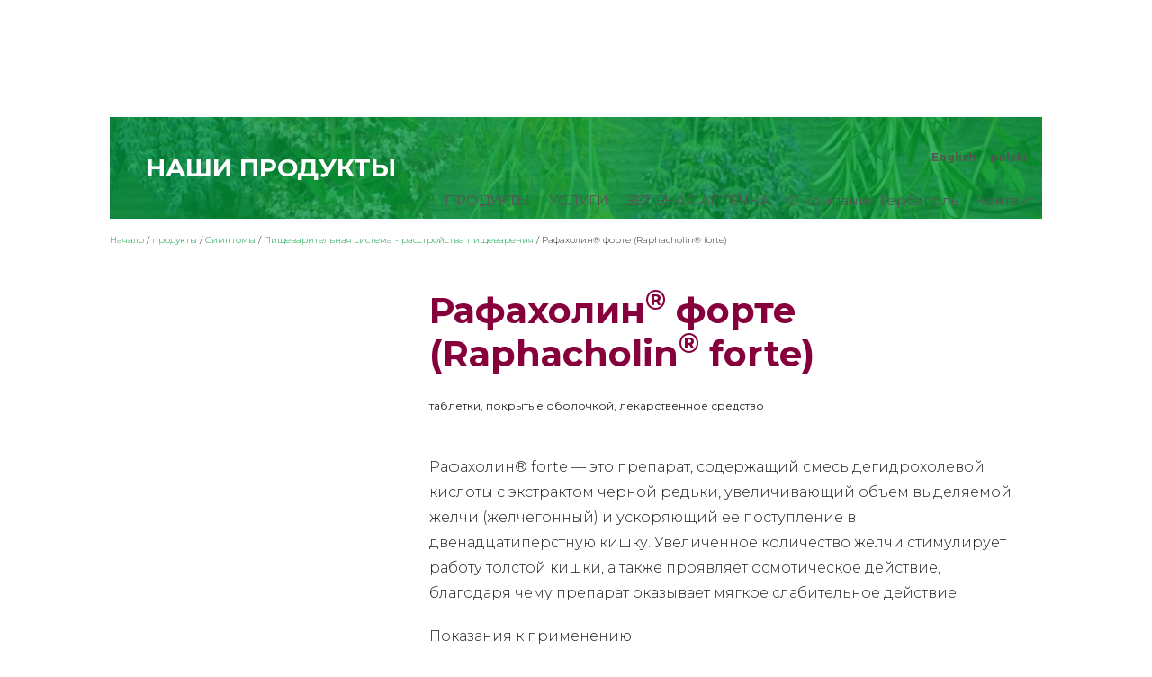

--- FILE ---
content_type: text/html; charset=UTF-8
request_url: https://herbapol.pl/ru/produkty/rafaholin-forte-raphacholin-forte/
body_size: 20336
content:
<!DOCTYPE html><html><head><meta charset="UTF-8"><link rel="preconnect" href="https://fonts.gstatic.com/" crossorigin /><title>Рафахолин® форте (Raphacholin® forte) - таблетки, покрытые оболочкой, лекарственное средство, Пищеварительная система - расстройства пищеварения - Herbapol Wrocław</title><meta name="viewport" content="width=device-width, initial-scale=1.0, maximum-scale=1.0, user-scalable=no"><meta http-equiv="X-UA-Compatible" content="IE=edge"><link rel="shortcut icon" href="https://herbapol.pl/wp-content/themes/h2/images/favicon.ico" type="image/x-icon" /> <script type="text/javascript" data-cookieconsent="ignore">window.dataLayer = window.dataLayer || [];

	function gtag() {
		dataLayer.push(arguments);
	}

	gtag("consent", "default", {
		ad_personalization: "denied",
		ad_storage: "denied",
		ad_user_data: "denied",
		analytics_storage: "denied",
		functionality_storage: "denied",
		personalization_storage: "denied",
		security_storage: "granted",
		wait_for_update: 500,
	});
	gtag("set", "ads_data_redaction", true);</script> <script type="text/javascript" data-cookieconsent="ignore">(function (w, d, s, l, i) {
		w[l] = w[l] || [];
		w[l].push({'gtm.start': new Date().getTime(), event: 'gtm.js'});
		var f = d.getElementsByTagName(s)[0], j = d.createElement(s), dl = l !== 'dataLayer' ? '&l=' + l : '';
		j.async = true;
		j.src = 'https://www.googletagmanager.com/gtm.js?id=' + i + dl;
		f.parentNode.insertBefore(j, f);
	})(
		window,
		document,
		'script',
		'dataLayer',
		'GTM-N84G7PB5'
	);</script> <script type="text/javascript"
		id="Cookiebot"
		src="https://consent.cookiebot.com/uc.js"
		data-implementation="wp"
		data-cbid="c87be7d5-571d-4d58-9fd4-00678e64c86c"
						data-culture="RU"
				data-blockingmode="auto"
	></script> <meta name='robots' content='index, follow, max-image-preview:large, max-snippet:-1, max-video-preview:-1' /><link rel="alternate" hreflang="pl-pl" href="https://herbapol.pl/produkty/raphacholin-forte/" /><link rel="alternate" hreflang="en-us" href="https://herbapol.pl/en/products/raphacholin-forte/" /><link rel="alternate" hreflang="ru-ru" href="https://herbapol.pl/ru/produkty/rafaholin-forte-raphacholin-forte/" /><link rel="alternate" hreflang="x-default" href="https://herbapol.pl/produkty/raphacholin-forte/" /><meta name="dlm-version" content="5.0.14"><meta name="description" content="Рафахолин® forte - это препарат, содержащий смесь дегидрохолевой кислоты с экстрактом черной редьки, увеличивающий объем выделяемой желчи (желчегонный) и" /><link rel="canonical" href="https://herbapol.pl/ru/produkty/rafaholin-forte-raphacholin-forte/" /><meta property="og:locale" content="ru_RU" /><meta property="og:type" content="article" /><meta property="og:title" content="Рафахолин® форте (Raphacholin® forte) - таблетки, покрытые оболочкой, лекарственное средство, Пищеварительная система - расстройства пищеварения - Herbapol Wrocław" /><meta property="og:description" content="Рафахолин® forte - это препарат, содержащий смесь дегидрохолевой кислоты с экстрактом черной редьки, увеличивающий объем выделяемой желчи (желчегонный) и" /><meta property="og:url" content="https://herbapol.pl/ru/produkty/rafaholin-forte-raphacholin-forte/" /><meta property="og:site_name" content="Herbapol Wrocław" /><meta property="article:modified_time" content="2014-02-12T01:23:24+00:00" /><meta property="og:image" content="https://herbapol.pl/wp-content/uploads/2013/12/plansza-raphacholin_forte.jpg" /><meta property="og:image:width" content="600" /><meta property="og:image:height" content="323" /><meta property="og:image:type" content="image/jpeg" /> <script type="application/ld+json" class="yoast-schema-graph">{"@context":"https://schema.org","@graph":[{"@type":"WebPage","@id":"https://herbapol.pl/ru/produkty/rafaholin-forte-raphacholin-forte/","url":"https://herbapol.pl/ru/produkty/rafaholin-forte-raphacholin-forte/","name":"Рафахолин® форте (Raphacholin® forte) - таблетки, покрытые оболочкой, лекарственное средство, Пищеварительная система - расстройства пищеварения - Herbapol Wrocław","isPartOf":{"@id":"https://herbapol.pl/ru/#website"},"primaryImageOfPage":{"@id":"https://herbapol.pl/ru/produkty/rafaholin-forte-raphacholin-forte/#primaryimage"},"image":{"@id":"https://herbapol.pl/ru/produkty/rafaholin-forte-raphacholin-forte/#primaryimage"},"thumbnailUrl":"https://herbapol.pl/wp-content/uploads/2013/12/plansza-raphacholin_forte.jpg","datePublished":"2013-12-17T13:12:21+00:00","dateModified":"2014-02-12T01:23:24+00:00","description":"Рафахолин® forte - это препарат, содержащий смесь дегидрохолевой кислоты с экстрактом черной редьки, увеличивающий объем выделяемой желчи (желчегонный) и","breadcrumb":{"@id":"https://herbapol.pl/ru/produkty/rafaholin-forte-raphacholin-forte/#breadcrumb"},"inLanguage":"ru-RU","potentialAction":[{"@type":"ReadAction","target":["https://herbapol.pl/ru/produkty/rafaholin-forte-raphacholin-forte/"]}]},{"@type":"ImageObject","inLanguage":"ru-RU","@id":"https://herbapol.pl/ru/produkty/rafaholin-forte-raphacholin-forte/#primaryimage","url":"https://herbapol.pl/wp-content/uploads/2013/12/plansza-raphacholin_forte.jpg","contentUrl":"https://herbapol.pl/wp-content/uploads/2013/12/plansza-raphacholin_forte.jpg","width":600,"height":323},{"@type":"BreadcrumbList","@id":"https://herbapol.pl/ru/produkty/rafaholin-forte-raphacholin-forte/#breadcrumb","itemListElement":[{"@type":"ListItem","position":1,"name":"Начало","item":"https://herbapol.pl/ru/"},{"@type":"ListItem","position":2,"name":"продукты","item":"https://herbapol.pl/ru/produkty/"},{"@type":"ListItem","position":3,"name":"Симптомы","item":"https://herbapol.pl/ru/simptomy/"},{"@type":"ListItem","position":4,"name":"Пищеварительная система - расстройства пищеварения","item":"https://herbapol.pl/ru/simptomy/pishhevaritelnaya-sistema-rasstrojst/"},{"@type":"ListItem","position":5,"name":"Рафахолин® форте (Raphacholin® forte)"}]},{"@type":"WebSite","@id":"https://herbapol.pl/ru/#website","url":"https://herbapol.pl/ru/","name":"Herbapol Wrocław","description":"Nowoczesna fitoterapia zgodna z naturą człowieka. Wrocławskie Zakłady Zielarskie Herbapol SA - największy w Polsce producent leków ziołowych. Wytwarzamy m.in.: Raphacholin C, Hemorol, Hederasal, Venescin Forte, Castagnus, Scopolan, Dernilan, Pyrosal, Baikadent, Boldaloin.","potentialAction":[{"@type":"SearchAction","target":{"@type":"EntryPoint","urlTemplate":"https://herbapol.pl/ru/?s={search_term_string}"},"query-input":{"@type":"PropertyValueSpecification","valueRequired":true,"valueName":"search_term_string"}}],"inLanguage":"ru-RU"}]}</script> <link rel='dns-prefetch' href='//fonts.googleapis.com' /><style id="litespeed-ccss">ul{box-sizing:border-box}:root{--wp--preset--font-size--normal:16px;--wp--preset--font-size--huge:42px}:root{--wp--preset--aspect-ratio--square:1;--wp--preset--aspect-ratio--4-3:4/3;--wp--preset--aspect-ratio--3-4:3/4;--wp--preset--aspect-ratio--3-2:3/2;--wp--preset--aspect-ratio--2-3:2/3;--wp--preset--aspect-ratio--16-9:16/9;--wp--preset--aspect-ratio--9-16:9/16;--wp--preset--color--black:#000000;--wp--preset--color--cyan-bluish-gray:#abb8c3;--wp--preset--color--white:#ffffff;--wp--preset--color--pale-pink:#f78da7;--wp--preset--color--vivid-red:#cf2e2e;--wp--preset--color--luminous-vivid-orange:#ff6900;--wp--preset--color--luminous-vivid-amber:#fcb900;--wp--preset--color--light-green-cyan:#7bdcb5;--wp--preset--color--vivid-green-cyan:#00d084;--wp--preset--color--pale-cyan-blue:#8ed1fc;--wp--preset--color--vivid-cyan-blue:#0693e3;--wp--preset--color--vivid-purple:#9b51e0;--wp--preset--gradient--vivid-cyan-blue-to-vivid-purple:linear-gradient(135deg,rgba(6,147,227,1) 0%,rgb(155,81,224) 100%);--wp--preset--gradient--light-green-cyan-to-vivid-green-cyan:linear-gradient(135deg,rgb(122,220,180) 0%,rgb(0,208,130) 100%);--wp--preset--gradient--luminous-vivid-amber-to-luminous-vivid-orange:linear-gradient(135deg,rgba(252,185,0,1) 0%,rgba(255,105,0,1) 100%);--wp--preset--gradient--luminous-vivid-orange-to-vivid-red:linear-gradient(135deg,rgba(255,105,0,1) 0%,rgb(207,46,46) 100%);--wp--preset--gradient--very-light-gray-to-cyan-bluish-gray:linear-gradient(135deg,rgb(238,238,238) 0%,rgb(169,184,195) 100%);--wp--preset--gradient--cool-to-warm-spectrum:linear-gradient(135deg,rgb(74,234,220) 0%,rgb(151,120,209) 20%,rgb(207,42,186) 40%,rgb(238,44,130) 60%,rgb(251,105,98) 80%,rgb(254,248,76) 100%);--wp--preset--gradient--blush-light-purple:linear-gradient(135deg,rgb(255,206,236) 0%,rgb(152,150,240) 100%);--wp--preset--gradient--blush-bordeaux:linear-gradient(135deg,rgb(254,205,165) 0%,rgb(254,45,45) 50%,rgb(107,0,62) 100%);--wp--preset--gradient--luminous-dusk:linear-gradient(135deg,rgb(255,203,112) 0%,rgb(199,81,192) 50%,rgb(65,88,208) 100%);--wp--preset--gradient--pale-ocean:linear-gradient(135deg,rgb(255,245,203) 0%,rgb(182,227,212) 50%,rgb(51,167,181) 100%);--wp--preset--gradient--electric-grass:linear-gradient(135deg,rgb(202,248,128) 0%,rgb(113,206,126) 100%);--wp--preset--gradient--midnight:linear-gradient(135deg,rgb(2,3,129) 0%,rgb(40,116,252) 100%);--wp--preset--font-size--small:13px;--wp--preset--font-size--medium:20px;--wp--preset--font-size--large:36px;--wp--preset--font-size--x-large:42px;--wp--preset--spacing--20:0.44rem;--wp--preset--spacing--30:0.67rem;--wp--preset--spacing--40:1rem;--wp--preset--spacing--50:1.5rem;--wp--preset--spacing--60:2.25rem;--wp--preset--spacing--70:3.38rem;--wp--preset--spacing--80:5.06rem;--wp--preset--shadow--natural:6px 6px 9px rgba(0, 0, 0, 0.2);--wp--preset--shadow--deep:12px 12px 50px rgba(0, 0, 0, 0.4);--wp--preset--shadow--sharp:6px 6px 0px rgba(0, 0, 0, 0.2);--wp--preset--shadow--outlined:6px 6px 0px -3px rgba(255, 255, 255, 1), 6px 6px rgba(0, 0, 0, 1);--wp--preset--shadow--crisp:6px 6px 0px rgba(0, 0, 0, 1)}:root{--blue:#007bff;--indigo:#6610f2;--purple:#6f42c1;--pink:#e83e8c;--red:#dc3545;--orange:#fd7e14;--yellow:#ffc107;--green:#28a745;--teal:#20c997;--cyan:#17a2b8;--white:#fff;--gray:#6c757d;--gray-dark:#343a40;--primary:#007bff;--secondary:#6c757d;--success:#28a745;--info:#17a2b8;--warning:#ffc107;--danger:#dc3545;--light:#f8f9fa;--dark:#343a40;--breakpoint-xs:0;--breakpoint-sm:576px;--breakpoint-md:768px;--breakpoint-lg:992px;--breakpoint-xl:1200px;--font-family-sans-serif:-apple-system,BlinkMacSystemFont,"Segoe UI",Roboto,"Helvetica Neue",Arial,sans-serif,"Apple Color Emoji","Segoe UI Emoji","Segoe UI Symbol";--font-family-monospace:SFMono-Regular,Menlo,Monaco,Consolas,"Liberation Mono","Courier New",monospace}*,::after,::before{box-sizing:border-box}html{font-family:sans-serif;line-height:1.15;-webkit-text-size-adjust:100%;-ms-text-size-adjust:100%;-ms-overflow-style:scrollbar}@-ms-viewport{width:device-width}article,header,nav,section{display:block}body{margin:0;font-family:-apple-system,BlinkMacSystemFont,"Segoe UI",Roboto,"Helvetica Neue",Arial,sans-serif,"Apple Color Emoji","Segoe UI Emoji","Segoe UI Symbol";font-size:1rem;font-weight:400;line-height:1.5;color:#212529;text-align:left;background-color:#fff}h1,h4{margin-top:0;margin-bottom:.5rem}p{margin-top:0;margin-bottom:1rem}ul{margin-top:0;margin-bottom:1rem}ul ul{margin-bottom:0}strong{font-weight:bolder}sup{position:relative;font-size:75%;line-height:0;vertical-align:baseline}sup{top:-.5em}a{color:#007bff;text-decoration:none;background-color:#fff0;-webkit-text-decoration-skip:objects}img{vertical-align:middle;border-style:none}button{border-radius:0}button,input{margin:0;font-family:inherit;font-size:inherit;line-height:inherit}button,input{overflow:visible}button{text-transform:none}[type=submit],button,html [type=button]{-webkit-appearance:button}[type=button]::-moz-focus-inner,[type=submit]::-moz-focus-inner,button::-moz-focus-inner{padding:0;border-style:none}::-webkit-file-upload-button{font:inherit;-webkit-appearance:button}h1,h4{margin-bottom:.5rem;font-family:inherit;font-weight:500;line-height:1.2;color:inherit}h1{font-size:2.5rem}h4{font-size:1.5rem}.img-fluid{max-width:100%;height:auto}.container-fluid{width:100%;padding-right:15px;padding-left:15px;margin-right:auto;margin-left:auto}.row{display:-webkit-box;display:-ms-flexbox;display:flex;-ms-flex-wrap:wrap;flex-wrap:wrap;margin-right:-15px;margin-left:-15px}.col-12,.col-6,.col-md-3,.col-md-9,.col-sm-10,.col-sm-12,.col-sm-4,.col-sm-8{position:relative;width:100%;min-height:1px;padding-right:15px;padding-left:15px}.col-6{-webkit-box-flex:0;-ms-flex:0 0 50%;flex:0 0 50%;max-width:50%}.col-12{-webkit-box-flex:0;-ms-flex:0 0 100%;flex:0 0 100%;max-width:100%}@media (min-width:576px){.col-sm-4{-webkit-box-flex:0;-ms-flex:0 0 33.333333%;flex:0 0 33.333333%;max-width:33.333333%}.col-sm-8{-webkit-box-flex:0;-ms-flex:0 0 66.666667%;flex:0 0 66.666667%;max-width:66.666667%}.col-sm-10{-webkit-box-flex:0;-ms-flex:0 0 83.333333%;flex:0 0 83.333333%;max-width:83.333333%}.col-sm-12{-webkit-box-flex:0;-ms-flex:0 0 100%;flex:0 0 100%;max-width:100%}}@media (min-width:768px){.col-md-3{-webkit-box-flex:0;-ms-flex:0 0 25%;flex:0 0 25%;max-width:25%}.col-md-9{-webkit-box-flex:0;-ms-flex:0 0 75%;flex:0 0 75%;max-width:75%}}.dropdown{position:relative}.dropdown-toggle::after{display:inline-block;width:0;height:0;margin-left:.255em;vertical-align:.255em;content:"";border-top:.3em solid;border-right:.3em solid #fff0;border-bottom:0;border-left:.3em solid #fff0}.dropdown-menu{position:absolute;top:100%;left:0;z-index:1000;display:none;float:left;min-width:10rem;padding:.5rem 0;margin:.125rem 0 0;font-size:1rem;color:#212529;text-align:left;list-style:none;background-color:#fff;background-clip:padding-box;border:1px solid rgb(0 0 0/.15);border-radius:0}.nav{display:-webkit-box;display:-ms-flexbox;display:flex;-ms-flex-wrap:wrap;flex-wrap:wrap;padding-left:0;margin-bottom:0;list-style:none}.navbar-nav{display:-webkit-box;display:-ms-flexbox;display:flex;-webkit-box-orient:vertical;-webkit-box-direction:normal;-ms-flex-direction:column;flex-direction:column;padding-left:0;margin-bottom:0;list-style:none}.navbar-nav .dropdown-menu{position:static;float:none}.justify-content-center{-webkit-box-pack:center!important;-ms-flex-pack:center!important;justify-content:center!important}.align-items-end{-webkit-box-align:end!important;-ms-flex-align:end!important;align-items:flex-end!important}.text-right{text-align:right!important}.text-center{text-align:center!important}html{margin:0;padding:0;font-size:62.5%}body{margin:0;padding:0;font-family:"Montserrat",Aria,sans-serif;font-size:1.4rem;line-height:2.8rem;font-weight:300;color:#222224;overflow-x:hidden}a{color:#009b3a;text-decoration:none}h1{font-size:2.8rem}h4{font-size:1.8rem}ul{color:#009b3a}li{color:#2b2a2a}p{margin:2rem 0;padding:0}strong{font-weight:700}#header{padding:1rem 0 .5rem 0;position:fixed;top:0;right:0;left:0;z-index:1000}#header #herbapol{margin:0;width:100%;height:auto;max-width:24rem}#pre-header{margin:0 0 2rem 0;padding:0 1rem 0 0;font-size:1.2rem}#pre-header a{color:#555}#pre-header img{max-width:1.8rem;height:auto}#pre-header ul{margin:1rem 0;padding:0;list-style:none;display:flex;flex-wrap:wrap;justify-content:flex-end;flex-direction:row}#pre-header li{margin:0 .75rem}#pre-header li.pre-header-search{margin:0 3rem;text-align:center}#pre-header .pre-header-globe img{opacity:.2}.navbar-nav{margin:0 0 1rem 0;padding:0;display:flex;flex-wrap:wrap;justify-content:flex-end;flex-direction:row}.navbar-nav li{margin:0}.navbar-nav a{padding:1rem 1rem;font-size:1.5rem;font-weight:400;text-decoration:none;color:#555;letter-spacing:.02rem}.nav .caret,.dropdown-toggle::after{display:none}#search{display:block;position:fixed;top:0;right:0;bottom:0;left:0;z-index:1000;background:rgb(0 0 0/.75);visibility:hidden;opacity:0}.search-x{display:block;z-index:1001;width:8rem;height:8rem;border:0 none;position:fixed;top:0;right:0;z-index:1001;background:#fff0 none}.search-x span{content:" ";font-size:0;line-height:0;z-index:1002;display:block;width:4rem;height:.1rem;border-bottom:solid .1rem #fff;position:absolute;right:3.5rem;top:4.5rem;transform:rotate(45deg)}.search-x span::after{content:" ";font-size:0;line-height:0;z-index:1002;display:block;width:4rem;height:.1rem;overflow:hidden;border-bottom:solid .1rem #fff;position:absolute;top:0;left:0;transform:rotate(90deg)}#search .search-form{width:32rem;position:fixed;top:calc(50% - 5rem);left:calc(50% - 16rem);z-index:1001}#search .search-form .s{font-weight:300;padding:1rem 6rem 1rem 2rem;height:5rem;width:100%;border:0 none;outline:none;-webkit-appearance:none;box-sizing:border-box}#search .search-form .btn-loupe{width:5rem;height:5rem;overflow:hidden;text-indent:99rem;border:0;background:#fff url(/wp-content/themes/h2/images/i-search-black.svg)no-repeat center;position:absolute;top:0;right:0}.title{margin:1rem 0 1rem 0;padding:0 0 1rem 0;font-size:4rem;font-weight:700;color:#86003c}.subtitle{margin:0;padding:0 0 2rem 0;display:block;font-size:1.2rem;font-weight:400}.product-lead{margin-right:2rem;font-size:1.6rem;line-height:2.8rem}#breadcrumbs{margin:0 0 2rem 0;padding:0 .5rem 1rem 0;font-size:1rem;font-weight:300}.section-cover{margin:13rem 0 1rem 0}.section-cover-image{background-position:center;background-repeat:no-repeat;background-size:cover;position:relative}.section-cover h1{margin:0;padding:4rem;color:#fff;font-weight:700;text-transform:uppercase;background:rgb(0 155 58/.75);position:relative;z-index:2}.product-info-description>h4{margin:.5rem 0;font-size:2.4rem;line-height:160%;font-weight:700}.product-info-description{padding:2rem;display:none;background:#fff;border-radius:1rem}.product-info-description.active{padding:2rem;opacity:1;display:block;background:#f7f7fa;min-height:30rem}.product-photo img{width:100%;height:auto}.product-desc-title{padding:5px 0;display:block;text-align:right}.product-description-more{margin-top:8rem;margin-bottom:3rem}.product-option-list{margin:2rem 0;padding:0;list-style:none;position:sticky;top:0}.product-option-list li{margin:0;padding:0;display:block;width:100%;clear:both}.product-option-list a{margin:0 0 1rem 0;display:block;font-weight:400}.product-option-list .selected{padding-right:.5rem;font-weight:700;text-decoration:none;position:relative}.product-option-list .selected::after{content:" ";display:block;width:1rem;height:1rem;border-top:.1rem solid #000;border-right:.1rem solid #000;transform:rotate(45deg);position:absolute;top:1.3rem;right:-1.5rem;text-transform:capitalize}button{background:none}.hamburger{display:none!important}@media screen and (max-width:1024px){html{font-size:58%}.navbar-nav li a{font-size:1.3rem}.magia-ziol{display:none}}@media screen and (max-width:768px){.magia-ziol{display:none}}@media screen and (max-width:576px){html{font-size:62.5%}.section-cover{margin-top:0}.hidden-xs{display:none}#header{position:static;background:#fff}#pre-header{margin:0;padding:0}#pre-header ul{padding:1rem;background:#fafafa;justify-content:space-between;flex-direction:row-reverse}#navigation ul.nav,#pre-header{display:none}.hamburger{display:block!important;padding:0 2rem!important;position:fixed;top:3rem;right:2rem;z-index:111;background-color:#009B3A}.hamburger-inner,.hamburger-inner::after,.hamburger-inner::before{background-color:#009B3A!important}.hamburger-inner,.hamburger-inner::after,.hamburger-inner::before{height:2px!important}.navbar-nav{justify-content:left;flex-direction:column;text-align:left}.navbar-nav li{margin:1rem 0}.navbar-nav li a{font-size:1.2rem;font-weight:700}.dropdown-menu{display:block;border:0 none;position:relative!important;top:auto;right:auto;bottom:auto;left:auto;box-shadow:none}.dropdown-menu li a{color:#009b3a;font-size:1.4rem;font-weight:300}.brand{margin:1rem 0;display:block;width:18rem}.product-info-description{display:block;opacity:1}}#lb-back{position:fixed;top:0;left:0;width:100%;height:100vh;background:rgb(0 0 0/.5);z-index:9999;visibility:hidden;opacity:0}#lb-img{text-align:center}.hamburger{font:inherit;display:inline-block;overflow:visible;margin:0;padding:15px;text-transform:none;color:inherit;border:0;background-color:#fff0}.hamburger-box{position:relative;display:inline-block;width:40px;height:24px}.hamburger-inner{top:50%;display:block;margin-top:-2px}.hamburger-inner,.hamburger-inner:after,.hamburger-inner:before{position:absolute;width:40px;height:4px;border-radius:4px;background-color:#000}.hamburger-inner:after,.hamburger-inner:before{display:block;content:""}.hamburger-inner:before{top:-10px}.hamburger-inner:after{bottom:-10px}.hamburger--collapse .hamburger-inner{top:auto;bottom:0}.hamburger--collapse .hamburger-inner:after{top:-20px}.section-cover-image{background-image:url(https://herbapol.pl/wp-content/uploads/2013/12/bg-dolegliwosci.jpg)}</style><script>WebFontConfig={google:{families:["Montserrat:300,300i,400,400i,700,700i,900,900i:cyrillic,cyrillic-ext,latin-ext"]}};if ( typeof WebFont === "object" && typeof WebFont.load === "function" ) { WebFont.load( WebFontConfig ); }</script><script data-optimized="1" src="https://herbapol.pl/wp-content/plugins/litespeed-cache/assets/js/webfontloader.min.js"></script><link rel="preload" data-asynced="1" data-optimized="2" as="style" onload="this.onload=null;this.rel='stylesheet'" href="https://herbapol.pl/wp-content/litespeed/css/6fc3f9104f276f5f7797a23a2d850e3c.css?ver=1a2af" /><script>!function(a){"use strict";var b=function(b,c,d){function e(a){return h.body?a():void setTimeout(function(){e(a)})}function f(){i.addEventListener&&i.removeEventListener("load",f),i.media=d||"all"}var g,h=a.document,i=h.createElement("link");if(c)g=c;else{var j=(h.body||h.getElementsByTagName("head")[0]).childNodes;g=j[j.length-1]}var k=h.styleSheets;i.rel="stylesheet",i.href=b,i.media="only x",e(function(){g.parentNode.insertBefore(i,c?g:g.nextSibling)});var l=function(a){for(var b=i.href,c=k.length;c--;)if(k[c].href===b)return a();setTimeout(function(){l(a)})};return i.addEventListener&&i.addEventListener("load",f),i.onloadcssdefined=l,l(f),i};"undefined"!=typeof exports?exports.loadCSS=b:a.loadCSS=b}("undefined"!=typeof global?global:this);!function(a){if(a.loadCSS){var b=loadCSS.relpreload={};if(b.support=function(){try{return a.document.createElement("link").relList.supports("preload")}catch(b){return!1}},b.poly=function(){for(var b=a.document.getElementsByTagName("link"),c=0;c<b.length;c++){var d=b[c];"preload"===d.rel&&"style"===d.getAttribute("as")&&(a.loadCSS(d.href,d,d.getAttribute("media")),d.rel=null)}},!b.support()){b.poly();var c=a.setInterval(b.poly,300);a.addEventListener&&a.addEventListener("load",function(){b.poly(),a.clearInterval(c)}),a.attachEvent&&a.attachEvent("onload",function(){a.clearInterval(c)})}}}(this);</script> <style id='classic-theme-styles-inline-css' type='text/css'>/*! This file is auto-generated */
.wp-block-button__link{color:#fff;background-color:#32373c;border-radius:9999px;box-shadow:none;text-decoration:none;padding:calc(.667em + 2px) calc(1.333em + 2px);font-size:1.125em}.wp-block-file__button{background:#32373c;color:#fff;text-decoration:none}</style><style id='global-styles-inline-css' type='text/css'>:root{--wp--preset--aspect-ratio--square: 1;--wp--preset--aspect-ratio--4-3: 4/3;--wp--preset--aspect-ratio--3-4: 3/4;--wp--preset--aspect-ratio--3-2: 3/2;--wp--preset--aspect-ratio--2-3: 2/3;--wp--preset--aspect-ratio--16-9: 16/9;--wp--preset--aspect-ratio--9-16: 9/16;--wp--preset--color--black: #000000;--wp--preset--color--cyan-bluish-gray: #abb8c3;--wp--preset--color--white: #ffffff;--wp--preset--color--pale-pink: #f78da7;--wp--preset--color--vivid-red: #cf2e2e;--wp--preset--color--luminous-vivid-orange: #ff6900;--wp--preset--color--luminous-vivid-amber: #fcb900;--wp--preset--color--light-green-cyan: #7bdcb5;--wp--preset--color--vivid-green-cyan: #00d084;--wp--preset--color--pale-cyan-blue: #8ed1fc;--wp--preset--color--vivid-cyan-blue: #0693e3;--wp--preset--color--vivid-purple: #9b51e0;--wp--preset--gradient--vivid-cyan-blue-to-vivid-purple: linear-gradient(135deg,rgba(6,147,227,1) 0%,rgb(155,81,224) 100%);--wp--preset--gradient--light-green-cyan-to-vivid-green-cyan: linear-gradient(135deg,rgb(122,220,180) 0%,rgb(0,208,130) 100%);--wp--preset--gradient--luminous-vivid-amber-to-luminous-vivid-orange: linear-gradient(135deg,rgba(252,185,0,1) 0%,rgba(255,105,0,1) 100%);--wp--preset--gradient--luminous-vivid-orange-to-vivid-red: linear-gradient(135deg,rgba(255,105,0,1) 0%,rgb(207,46,46) 100%);--wp--preset--gradient--very-light-gray-to-cyan-bluish-gray: linear-gradient(135deg,rgb(238,238,238) 0%,rgb(169,184,195) 100%);--wp--preset--gradient--cool-to-warm-spectrum: linear-gradient(135deg,rgb(74,234,220) 0%,rgb(151,120,209) 20%,rgb(207,42,186) 40%,rgb(238,44,130) 60%,rgb(251,105,98) 80%,rgb(254,248,76) 100%);--wp--preset--gradient--blush-light-purple: linear-gradient(135deg,rgb(255,206,236) 0%,rgb(152,150,240) 100%);--wp--preset--gradient--blush-bordeaux: linear-gradient(135deg,rgb(254,205,165) 0%,rgb(254,45,45) 50%,rgb(107,0,62) 100%);--wp--preset--gradient--luminous-dusk: linear-gradient(135deg,rgb(255,203,112) 0%,rgb(199,81,192) 50%,rgb(65,88,208) 100%);--wp--preset--gradient--pale-ocean: linear-gradient(135deg,rgb(255,245,203) 0%,rgb(182,227,212) 50%,rgb(51,167,181) 100%);--wp--preset--gradient--electric-grass: linear-gradient(135deg,rgb(202,248,128) 0%,rgb(113,206,126) 100%);--wp--preset--gradient--midnight: linear-gradient(135deg,rgb(2,3,129) 0%,rgb(40,116,252) 100%);--wp--preset--font-size--small: 13px;--wp--preset--font-size--medium: 20px;--wp--preset--font-size--large: 36px;--wp--preset--font-size--x-large: 42px;--wp--preset--spacing--20: 0.44rem;--wp--preset--spacing--30: 0.67rem;--wp--preset--spacing--40: 1rem;--wp--preset--spacing--50: 1.5rem;--wp--preset--spacing--60: 2.25rem;--wp--preset--spacing--70: 3.38rem;--wp--preset--spacing--80: 5.06rem;--wp--preset--shadow--natural: 6px 6px 9px rgba(0, 0, 0, 0.2);--wp--preset--shadow--deep: 12px 12px 50px rgba(0, 0, 0, 0.4);--wp--preset--shadow--sharp: 6px 6px 0px rgba(0, 0, 0, 0.2);--wp--preset--shadow--outlined: 6px 6px 0px -3px rgba(255, 255, 255, 1), 6px 6px rgba(0, 0, 0, 1);--wp--preset--shadow--crisp: 6px 6px 0px rgba(0, 0, 0, 1);}:where(.is-layout-flex){gap: 0.5em;}:where(.is-layout-grid){gap: 0.5em;}body .is-layout-flex{display: flex;}.is-layout-flex{flex-wrap: wrap;align-items: center;}.is-layout-flex > :is(*, div){margin: 0;}body .is-layout-grid{display: grid;}.is-layout-grid > :is(*, div){margin: 0;}:where(.wp-block-columns.is-layout-flex){gap: 2em;}:where(.wp-block-columns.is-layout-grid){gap: 2em;}:where(.wp-block-post-template.is-layout-flex){gap: 1.25em;}:where(.wp-block-post-template.is-layout-grid){gap: 1.25em;}.has-black-color{color: var(--wp--preset--color--black) !important;}.has-cyan-bluish-gray-color{color: var(--wp--preset--color--cyan-bluish-gray) !important;}.has-white-color{color: var(--wp--preset--color--white) !important;}.has-pale-pink-color{color: var(--wp--preset--color--pale-pink) !important;}.has-vivid-red-color{color: var(--wp--preset--color--vivid-red) !important;}.has-luminous-vivid-orange-color{color: var(--wp--preset--color--luminous-vivid-orange) !important;}.has-luminous-vivid-amber-color{color: var(--wp--preset--color--luminous-vivid-amber) !important;}.has-light-green-cyan-color{color: var(--wp--preset--color--light-green-cyan) !important;}.has-vivid-green-cyan-color{color: var(--wp--preset--color--vivid-green-cyan) !important;}.has-pale-cyan-blue-color{color: var(--wp--preset--color--pale-cyan-blue) !important;}.has-vivid-cyan-blue-color{color: var(--wp--preset--color--vivid-cyan-blue) !important;}.has-vivid-purple-color{color: var(--wp--preset--color--vivid-purple) !important;}.has-black-background-color{background-color: var(--wp--preset--color--black) !important;}.has-cyan-bluish-gray-background-color{background-color: var(--wp--preset--color--cyan-bluish-gray) !important;}.has-white-background-color{background-color: var(--wp--preset--color--white) !important;}.has-pale-pink-background-color{background-color: var(--wp--preset--color--pale-pink) !important;}.has-vivid-red-background-color{background-color: var(--wp--preset--color--vivid-red) !important;}.has-luminous-vivid-orange-background-color{background-color: var(--wp--preset--color--luminous-vivid-orange) !important;}.has-luminous-vivid-amber-background-color{background-color: var(--wp--preset--color--luminous-vivid-amber) !important;}.has-light-green-cyan-background-color{background-color: var(--wp--preset--color--light-green-cyan) !important;}.has-vivid-green-cyan-background-color{background-color: var(--wp--preset--color--vivid-green-cyan) !important;}.has-pale-cyan-blue-background-color{background-color: var(--wp--preset--color--pale-cyan-blue) !important;}.has-vivid-cyan-blue-background-color{background-color: var(--wp--preset--color--vivid-cyan-blue) !important;}.has-vivid-purple-background-color{background-color: var(--wp--preset--color--vivid-purple) !important;}.has-black-border-color{border-color: var(--wp--preset--color--black) !important;}.has-cyan-bluish-gray-border-color{border-color: var(--wp--preset--color--cyan-bluish-gray) !important;}.has-white-border-color{border-color: var(--wp--preset--color--white) !important;}.has-pale-pink-border-color{border-color: var(--wp--preset--color--pale-pink) !important;}.has-vivid-red-border-color{border-color: var(--wp--preset--color--vivid-red) !important;}.has-luminous-vivid-orange-border-color{border-color: var(--wp--preset--color--luminous-vivid-orange) !important;}.has-luminous-vivid-amber-border-color{border-color: var(--wp--preset--color--luminous-vivid-amber) !important;}.has-light-green-cyan-border-color{border-color: var(--wp--preset--color--light-green-cyan) !important;}.has-vivid-green-cyan-border-color{border-color: var(--wp--preset--color--vivid-green-cyan) !important;}.has-pale-cyan-blue-border-color{border-color: var(--wp--preset--color--pale-cyan-blue) !important;}.has-vivid-cyan-blue-border-color{border-color: var(--wp--preset--color--vivid-cyan-blue) !important;}.has-vivid-purple-border-color{border-color: var(--wp--preset--color--vivid-purple) !important;}.has-vivid-cyan-blue-to-vivid-purple-gradient-background{background: var(--wp--preset--gradient--vivid-cyan-blue-to-vivid-purple) !important;}.has-light-green-cyan-to-vivid-green-cyan-gradient-background{background: var(--wp--preset--gradient--light-green-cyan-to-vivid-green-cyan) !important;}.has-luminous-vivid-amber-to-luminous-vivid-orange-gradient-background{background: var(--wp--preset--gradient--luminous-vivid-amber-to-luminous-vivid-orange) !important;}.has-luminous-vivid-orange-to-vivid-red-gradient-background{background: var(--wp--preset--gradient--luminous-vivid-orange-to-vivid-red) !important;}.has-very-light-gray-to-cyan-bluish-gray-gradient-background{background: var(--wp--preset--gradient--very-light-gray-to-cyan-bluish-gray) !important;}.has-cool-to-warm-spectrum-gradient-background{background: var(--wp--preset--gradient--cool-to-warm-spectrum) !important;}.has-blush-light-purple-gradient-background{background: var(--wp--preset--gradient--blush-light-purple) !important;}.has-blush-bordeaux-gradient-background{background: var(--wp--preset--gradient--blush-bordeaux) !important;}.has-luminous-dusk-gradient-background{background: var(--wp--preset--gradient--luminous-dusk) !important;}.has-pale-ocean-gradient-background{background: var(--wp--preset--gradient--pale-ocean) !important;}.has-electric-grass-gradient-background{background: var(--wp--preset--gradient--electric-grass) !important;}.has-midnight-gradient-background{background: var(--wp--preset--gradient--midnight) !important;}.has-small-font-size{font-size: var(--wp--preset--font-size--small) !important;}.has-medium-font-size{font-size: var(--wp--preset--font-size--medium) !important;}.has-large-font-size{font-size: var(--wp--preset--font-size--large) !important;}.has-x-large-font-size{font-size: var(--wp--preset--font-size--x-large) !important;}
:where(.wp-block-post-template.is-layout-flex){gap: 1.25em;}:where(.wp-block-post-template.is-layout-grid){gap: 1.25em;}
:where(.wp-block-columns.is-layout-flex){gap: 2em;}:where(.wp-block-columns.is-layout-grid){gap: 2em;}
:root :where(.wp-block-pullquote){font-size: 1.5em;line-height: 1.6;}</style><style id='wpml-legacy-horizontal-list-0-inline-css' type='text/css'>.wpml-ls-statics-shortcode_actions{background-color:#eeeeee;}.wpml-ls-statics-shortcode_actions, .wpml-ls-statics-shortcode_actions .wpml-ls-sub-menu, .wpml-ls-statics-shortcode_actions a {border-color:#cdcdcd;}.wpml-ls-statics-shortcode_actions a, .wpml-ls-statics-shortcode_actions .wpml-ls-sub-menu a, .wpml-ls-statics-shortcode_actions .wpml-ls-sub-menu a:link, .wpml-ls-statics-shortcode_actions li:not(.wpml-ls-current-language) .wpml-ls-link, .wpml-ls-statics-shortcode_actions li:not(.wpml-ls-current-language) .wpml-ls-link:link {color:#444444;background-color:#ffffff;}.wpml-ls-statics-shortcode_actions a, .wpml-ls-statics-shortcode_actions .wpml-ls-sub-menu a:hover,.wpml-ls-statics-shortcode_actions .wpml-ls-sub-menu a:focus, .wpml-ls-statics-shortcode_actions .wpml-ls-sub-menu a:link:hover, .wpml-ls-statics-shortcode_actions .wpml-ls-sub-menu a:link:focus {color:#000000;background-color:#eeeeee;}.wpml-ls-statics-shortcode_actions .wpml-ls-current-language > a {color:#444444;background-color:#ffffff;}.wpml-ls-statics-shortcode_actions .wpml-ls-current-language:hover>a, .wpml-ls-statics-shortcode_actions .wpml-ls-current-language>a:focus {color:#000000;background-color:#eeeeee;}</style> <script data-optimized="1" type="text/javascript" src="https://herbapol.pl/wp-content/litespeed/js/8548d62bd33f74d60924f930861ee3e8.js?ver=ee3e8" id="jquery-js"></script> <script type="text/javascript" id="wpml-browser-redirect-js-extra">/*  */
var wpml_browser_redirect_params = {"pageLanguage":"ru","languageUrls":{"pl_pl":"https:\/\/herbapol.pl\/produkty\/raphacholin-forte\/","pl":"https:\/\/herbapol.pl\/produkty\/raphacholin-forte\/","en_us":"https:\/\/herbapol.pl\/en\/products\/raphacholin-forte\/","en":"https:\/\/herbapol.pl\/en\/products\/raphacholin-forte\/","us":"https:\/\/herbapol.pl\/en\/products\/raphacholin-forte\/","ru_ru":"https:\/\/herbapol.pl\/ru\/produkty\/rafaholin-forte-raphacholin-forte\/","ru":"https:\/\/herbapol.pl\/ru\/produkty\/rafaholin-forte-raphacholin-forte\/"},"cookie":{"name":"_icl_visitor_lang_js","domain":"herbapol.pl","path":"\/","expiration":24}};
/*  */</script> <script data-optimized="1" type="text/javascript" src="https://herbapol.pl/wp-content/litespeed/js/4a2daade5458536033106c1e36f03fe0.js?ver=2d83d" id="wpml-browser-redirect-js"></script> <link rel='shortlink' href='https://herbapol.pl/ru/?p=2442' /><link rel="alternate" title="oEmbed (JSON)" type="application/json+oembed" href="https://herbapol.pl/ru/wp-json/oembed/1.0/embed?url=https%3A%2F%2Fherbapol.pl%2Fru%2Fprodukty%2Frafaholin-forte-raphacholin-forte%2F" /><link rel="alternate" title="oEmbed (XML)" type="text/xml+oembed" href="https://herbapol.pl/ru/wp-json/oembed/1.0/embed?url=https%3A%2F%2Fherbapol.pl%2Fru%2Fprodukty%2Frafaholin-forte-raphacholin-forte%2F&#038;format=xml" /><meta name="generator" content="WPML ver:4.6.14 stt:1,42,47;" /><style type="text/css">.recentcomments a{display:inline !important;padding:0 !important;margin:0 !important;}</style> <script data-optimized="1" src="https://herbapol.pl/wp-content/litespeed/js/2dceff180c79969cfaa17f61ccd6babc.js?ver=6babc"></script> <script type="text/javascript" src="https://apis.google.com/js/platform.js">{lang: 'pl'}</script> <script>(function(i,s,o,g,r,a,m){i['GoogleAnalyticsObject']=r;i[r]=i[r]||function(){
	  (i[r].q=i[r].q||[]).push(arguments)},i[r].l=1*new Date();a=s.createElement(o),
	  m=s.getElementsByTagName(o)[0];a.async=1;a.src=g;m.parentNode.insertBefore(a,m)
	  })(window,document,'script','//www.google-analytics.com/analytics.js','ga');		 	
	  ga('create', 'UA-16013687-1', 'herbapol.pl');	
	  ga('send', 'pageview');</script> </head><body class="produkty-template-default single single-produkty postid-2442 ru"><header id="header"><nav class="container-fluid" id="navigation"><div class="row justify-content-center"><div class="col-12 col-sm-10"><div class="row align-items-end"><div class="col-6 col-sm-12 col-md-3">
<a href="https://herbapol.pl/ru/" class="brand">
<img data-lazyloaded="1" src="[data-uri]" data-src="https://herbapol.pl/wp-content/themes/h2/images/herbapol.svg" alt="Herbapol Wrocław" class="img-fluid" id="herbapol"><noscript><img src="https://herbapol.pl/wp-content/themes/h2/images/herbapol.svg" alt="Herbapol Wrocław" class="img-fluid" id="herbapol"></noscript>
</a></div><div class="col-6 col-sm-12 col-md-9 text-right"><nav><div id="pre-header"><ul><li class="pre-header-search">
<a href="#" class="show-search">
<img data-lazyloaded="1" src="[data-uri]" data-src="https://herbapol.pl/wp-content/themes/h2/images/i-search.svg" alt="s" class="img-fluid" id="btn-search"><noscript><img src="https://herbapol.pl/wp-content/themes/h2/images/i-search.svg" alt="s" class="img-fluid" id="btn-search"></noscript>
</a></li><li class="pre-header-globe"><img data-lazyloaded="1" src="[data-uri]" data-src="https://herbapol.pl/wp-content/themes/h2/images/i-globe.svg" alt="globe" class="img-fluid"><noscript><img src="https://herbapol.pl/wp-content/themes/h2/images/i-globe.svg" alt="globe" class="img-fluid"></noscript></li><li><a href="https://herbapol.pl/en/products/raphacholin-forte/" class="lang-en"><strong>English</strong></a></li><li><a href="https://herbapol.pl/produkty/raphacholin-forte/" class="lang-pl"><strong>polski</strong></a></li></ul></div><ul class="nav navbar-nav"><li id="menu-item-1801" class="menu-item menu-item-type-custom menu-item-object-custom menu-item-has-children menu-item-1801 dropdown"><a title="ПРОДУКТЫ" href="#" data-toggle="dropdown" class="dropdown-toggle">ПРОДУКТЫ <span class="caret"></span></a><ul role="menu" class=" dropdown-menu"><li id="menu-item-1802" class="menu-item menu-item-type-custom menu-item-object-custom menu-item-1802"><a title="ПРОДУКТЫ" href="http://herbapol.pl/ru/produkty/">ПРОДУКТЫ</a></li><li id="menu-item-2204" class="menu-item menu-item-type-post_type menu-item-object-page menu-item-2204"><a title="лекарства по рецептам" href="https://herbapol.pl/ru/leki-recepte/">лекарства по рецептам</a></li><li id="menu-item-9075" class="menu-item menu-item-type-custom menu-item-object-custom menu-item-9075"><a title="Травяные чаи" href="https://herbapol.pl/ru/%D1%82%D1%80%D0%B0%D0%B2%D1%8F%D0%BD%D1%8B%D0%B5-%D1%87%D0%B0%D0%B8/">Травяные чаи</a></li><li id="menu-item-1822" class="menu-item menu-item-type-taxonomy menu-item-object-category current-produkty-ancestor menu-item-1822"><a title="Симптомы" href="https://herbapol.pl/ru/simptomy/">Симптомы</a></li></ul></li><li id="menu-item-9483" class="menu-item menu-item-type-custom menu-item-object-custom menu-item-has-children menu-item-9483 dropdown"><a title="УСЛУГИ" href="#" data-toggle="dropdown" class="dropdown-toggle">УСЛУГИ <span class="caret"></span></a><ul role="menu" class=" dropdown-menu"><li id="menu-item-9487" class="menu-item menu-item-type-post_type menu-item-object-page menu-item-9487"><a title="АФИ / ЭКСТРАКТЫ" href="https://herbapol.pl/ru/uslugi/afi-ekstrakty/">АФИ / ЭКСТРАКТЫ</a></li><li id="menu-item-9486" class="menu-item menu-item-type-post_type menu-item-object-page menu-item-9486"><a title="КОНТРАКТНОЕ ПРОИЗВОДСТВО" href="https://herbapol.pl/ru/uslugi/kontraktnoe-proizvodstvo/">КОНТРАКТНОЕ ПРОИЗВОДСТВО</a></li><li id="menu-item-9485" class="menu-item menu-item-type-post_type menu-item-object-page menu-item-9485"><a title="РАЗРАБОТКА ПРОДУКТОВ/ИССЛЕДОВАНИЯ" href="https://herbapol.pl/ru/uslugi/razrabotka-produktov-issledovaniya/">РАЗРАБОТКА ПРОДУКТОВ/ИССЛЕДОВАНИЯ</a></li><li id="menu-item-9484" class="menu-item menu-item-type-post_type menu-item-object-page menu-item-9484"><a title="ЛИЦЕНЗИИ / СОБСТВЕННЫЕ ТОРГОВЫЕ МАРКИ (PRIVATE LABEL)" href="https://herbapol.pl/ru/uslugi/litsenzii-sobstvennye-torgovye-marki-private-label/">ЛИЦЕНЗИИ / СОБСТВЕННЫЕ ТОРГОВЫЕ МАРКИ (PRIVATE LABEL)</a></li></ul></li><li id="menu-item-1803" class="menu-item menu-item-type-custom menu-item-object-custom menu-item-has-children menu-item-1803 dropdown"><a title="ЗЕЛЁНАЯ АПТЕЧКА" href="#" data-toggle="dropdown" class="dropdown-toggle">ЗЕЛЁНАЯ АПТЕЧКА <span class="caret"></span></a><ul role="menu" class=" dropdown-menu"><li id="menu-item-1804" class="menu-item menu-item-type-custom menu-item-object-custom menu-item-1804"><a title="КНИГА ЛЕКАРСВЕННЫХ ТРАВ" href="http://herbapol.pl/ru/kniga-lekarstvennych-trav/">КНИГА ЛЕКАРСВЕННЫХ ТРАВ</a></li><li id="menu-item-1805" class="menu-item menu-item-type-taxonomy menu-item-object-category menu-item-1805"><a title="Природное лечение" href="https://herbapol.pl/ru/prirodnoie-lechenie/">Природное лечение</a></li></ul></li><li id="menu-item-2594" class="menu-item menu-item-type-post_type menu-item-object-page menu-item-has-children menu-item-2594 dropdown"><a title="О компании Гербаполь" href="#" data-toggle="dropdown" class="dropdown-toggle">О компании Гербаполь <span class="caret"></span></a><ul role="menu" class=" dropdown-menu"><li id="menu-item-1819" class="menu-item menu-item-type-post_type menu-item-object-page menu-item-1819"><a title="История компании" href="https://herbapol.pl/ru/o-kompanii-herbapol/istoriya-kompanii/">История компании</a></li><li id="menu-item-13443" class="menu-item menu-item-type-post_type menu-item-object-page menu-item-13443"><a title="О компании Гербаполь" href="https://herbapol.pl/ru/o-kompanii-herbapol/">О компании Гербаполь</a></li></ul></li><li id="menu-item-1996" class="menu-item menu-item-type-post_type menu-item-object-page menu-item-1996"><a title="Контакт" href="https://herbapol.pl/ru/kontakt/">Контакт</a></li></ul>
<button class="hamburger hamburger--collapse" type="button">
<span class="hamburger-box">
<span class="hamburger-inner"></span>
</span>
</button></nav></div></div></div></div></nav></header><style>.section-cover-image {background-image: url(https://herbapol.pl/wp-content/uploads/2013/12/bg-dolegliwosci.jpg.webp);}</style><div class="container-fluid section-cover"><div class="row justify-content-center"><div class="col-12 col-sm-10"><div class="section-cover-image"><h1>Наши продукты</h1></div></div></div></div><article class="container-fluid"><div class="row justify-content-center"><div class="col-12 col-sm-10"><p id="breadcrumbs"><span><span><a href="https://herbapol.pl/ru/">Начало</a></span> / <span><a href="https://herbapol.pl/ru/produkty/">продукты</a></span> / <span><a href="https://herbapol.pl/ru/simptomy/">Симптомы</a></span> / <span><a href="https://herbapol.pl/ru/simptomy/pishhevaritelnaya-sistema-rasstrojst/">Пищеварительная система - расстройства пищеварения</a></span> / <span class="breadcrumb_last" aria-current="page">Рафахолин® форте (Raphacholin® forte)</span></span></p></div><div class="col-12 col-sm-10"><div class="row"><div class="col-sm-4"><div class="product-photo"><div class="text-center">
<img data-lazyloaded="1" src="[data-uri]" width="600" height="323" data-src="https://herbapol.pl/wp-content/uploads/2013/12/plansza-raphacholin_forte.jpg.webp" class="zoomD wp-post-image img-fluid " alt="" decoding="async" fetchpriority="high" data-srcset="https://herbapol.pl/wp-content/uploads/2013/12/plansza-raphacholin_forte.jpg.webp 600w, https://herbapol.pl/wp-content/uploads/2013/12/plansza-raphacholin_forte-300x161.jpg.webp 300w, https://herbapol.pl/wp-content/uploads/2013/12/plansza-raphacholin_forte-190x102.jpg.webp 190w, https://herbapol.pl/wp-content/uploads/2013/12/plansza-raphacholin_forte-200x107.jpg.webp 200w" data-sizes="(max-width: 600px) 100vw, 600px" /><noscript><img width="600" height="323" src="https://herbapol.pl/wp-content/uploads/2013/12/plansza-raphacholin_forte.jpg.webp" class="zoomD wp-post-image img-fluid " alt="" decoding="async" fetchpriority="high" srcset="https://herbapol.pl/wp-content/uploads/2013/12/plansza-raphacholin_forte.jpg.webp 600w, https://herbapol.pl/wp-content/uploads/2013/12/plansza-raphacholin_forte-300x161.jpg.webp 300w, https://herbapol.pl/wp-content/uploads/2013/12/plansza-raphacholin_forte-190x102.jpg.webp 190w, https://herbapol.pl/wp-content/uploads/2013/12/plansza-raphacholin_forte-200x107.jpg.webp 200w" sizes="(max-width: 600px) 100vw, 600px" /></noscript></div></div></div><div class="col-sm-8"><header><h1 class="title">Рафахолин<sup>&reg;</sup> форте (Raphacholin<sup>&reg;</sup> forte)</h1>
<strong class="subtitle">таблетки, покрытые оболочкой, лекарственное средство</strong><div class="product-lead"><p>Рафахолин® forte &#8212; это препарат, содержащий смесь дегидрохолевой кислоты с экстрактом черной редьки, увеличивающий объем выделяемой желчи (желчегонный) и ускоряющий ее поступление в двенадцатиперстную кишку. Увеличенное количество желчи стимулирует работу толстой кишки, а также проявляет осмотическое действие, благодаря чему препарат оказывает мягкое слабительное действие.</p><p>Показания к применению<br />
Препарат показан при недостаточной секреции желчи печенью и при диспепсии, проявляющейся вздутиями, болями в желудке, отрыжкой, тошнотой, запорами. Применяется также в качестве мягкого слабительного средства.</p></div></header></div></div><div class="product-description-more row"><div class="col-12 col-sm-4 hidden-xs"><ul class="product-option-list"><li><a href="#" class="pull-right product-desc-title selected" id="prod-desc-1">Перед применением препарат Рафахолин<sup>&reg;</sup> форте</a></li><li><a href="#" class="pull-right product-desc-title " id="prod-desc-2">Как применять препарат Рафахолин<sup>&reg;</sup> форте</a></li><li><a href="#" class="pull-right product-desc-title " id="prod-desc-3">Возможные побочные действия</a></li><li><a href="#" class="pull-right product-desc-title " id="prod-desc-4">Хранение препарата Рафахолин<sup>&reg;</sup> форте</a></li><li><a href="#" class="pull-right product-desc-title " id="prod-desc-5">Состав</a></li></ul></div><div class="col-12 col-sm-8"><div class="prod-desc-1 product-info-description active"><h4>Перед применением препарат Рафахолин<sup>&reg;</sup> форте</h4><p>Противопоказанием к применению препарата являются: острые и хронические  заболевания печени,  острые воспалительные состояния в области желудочно-кишечного тракта, непроходимость желчных путей и желудочно-кишечного тракта. Повышенная чувствительность к любому компоненту лекарственного средства</p><p><strong>Соблюдение особых мер предосторожности при применении препарата Рафахолин<sup>&reg;</sup> форте</strong><br />
При желчнокаменной болезни и холедохолитиазе применять препарат только после консультации с врачом. При запорах не применять препарат без консультации с врачом дольше одной недели.Не следует превышать дозы 6 таблеток (что соответствует 1,5 г дегидрохолевой кислоты) в сутки.</p><p><strong>Применение препарата Рафахолин<sup>&reg;</sup> форте у детей</strong><br />
Не применять препарат детям.</p><p><strong>Применение препарат в период беременности и кормления грудью</strong><br />
Не применять препарат в период беременности и кормления грудью.</p><p><strong>Управление автотранспортом и работа с механизмами</strong><br />
Не отмечено влияния препарата Рафахолин<sup>&reg;</sup> форте на способность управлять автотранспортом и работать с механизмами.</p><p><strong>Применение других лекарственных средств</strong><br />
До сих пор не описано взаимодействий с другими лекарственными средствами.</p><p>Следует сообщить врачу о всех принимаемых в последнее время препаратах, даже тех, которые отпускаются без рецепта.</p></div><div class="prod-desc-2 product-info-description "><h4>Как применять препарат Рафахолин<sup>&reg;</sup> форте</h4><p>При диспепсии: взрослые перорально 1 таблетку после еды, при необходимости дозу можно увеличить  до 3 таблеток в день.</p><p>При запорах: взрослые 2 таблетки однократно.</p><p>Слабительный эффект должен наступить через 6 часов.</p><p><strong>При приеме дозы препарата, превышающей рекомендуемую</strong><br />
При значительной передозировке, на много раз превышающей рекомендуемые дозы, могут появиться тошнота, рвота, диарея.</p><p><strong>При пропуске приема дозы препарата</strong><br />
Не следует принимать двойную дозу, чтобы восполнить пропущенный прием препарата.</p></div><div class="prod-desc-3 product-info-description "><h4>Возможные побочные действия</h4><p>Могут появиться: диарея, тошнота, рвота и другие симптомы со стороны желудочно-кишечного тракта.<br />
В случае появления нежелательных симптомов следует прекратить прием препарата. Если симптомы не исчезнут, следует обратиться к врачу. У некоторых лиц при применении препарата могут появиться другие побочные действия. При появлении других нежелательных симптомов, не указанных в листке-вкладыше, следует сообщить о них врачу.</p></div><div class="prod-desc-4 product-info-description "><h4>Хранение препарата Рафахолин<sup>&reg;</sup> форте</h4><p>Хранить препарат в  недоступном и незаметном для детей месте.<br />
Хранить при температуре не выше 25°C.<br />
Не применять препарат по истечении срока годности, указанного на упаковке.</p></div><div class="prod-desc-5 product-info-description "><h4>Состав</h4><p>Acidum dehydrocholicum, таблетки, покрытые оболочкой, 250 мг</p><p><strong>1 таблетка, покрытая оболочкой, содержит:</strong><br />
<strong>Действующее вещество:</strong><br />
Кислота дегидрохолевая &#8212; 250 мг<br />
Вспомогательные вещества:<br />
экстракт сухой корня черной редьки (10-15:1): [экстракт нативный (20 30:1) 50%, мальтодекстрин 50%, экстрагент: вода]<br />
масло мятное<br />
целлюлоза микрокристаллическая, карбоксиметилкрахмала натриевая соль, крахмал картофельный, повидон, кремния диоксид коллоидный безводный, тальк, натрия лаурилсульфат, уголь активированный, оболочка Aqua Polish black 081.06 с составом: : гипромелоза, лактоза моногидрат, тальк, макроголь, железа окись черная ( E 172 ), индиготин ( E 132 )</p></div></div></div><section class="row"><div class="col-12 col-sm-8 offset-sm-4"></div></section><section class="row" id="product-herbs"><div class="col-12 col-sm-8 offset-sm-4"><h4>Узнай растение</h4></div><div class="col-12 col-sm-8 offset-sm-4"><div class="row" id="herbs"><article class="col-6 col-sm-4 col-md-3 text-center">
<a href="https://herbapol.pl/ru/kniga-lekarstvennych-trav/myata-listya/">
<img data-lazyloaded="1" src="[data-uri]" width="150" height="150" data-src="https://herbapol.pl/wp-content/uploads/2013/12/mieta-150x150.jpg.webp" class="img-responsive wp-post-image img-fluid " alt="" decoding="async" data-srcset="https://herbapol.pl/wp-content/uploads/2013/12/mieta-150x150.jpg.webp 150w, https://herbapol.pl/wp-content/uploads/2013/12/mieta-65x65.jpg.webp 65w" data-sizes="(max-width: 150px) 100vw, 150px" /><noscript><img width="150" height="150" src="https://herbapol.pl/wp-content/uploads/2013/12/mieta-150x150.jpg.webp" class="img-responsive wp-post-image img-fluid " alt="" decoding="async" srcset="https://herbapol.pl/wp-content/uploads/2013/12/mieta-150x150.jpg.webp 150w, https://herbapol.pl/wp-content/uploads/2013/12/mieta-65x65.jpg.webp 65w" sizes="(max-width: 150px) 100vw, 150px" /></noscript><h2>Мята (листья)</h2>
</a></article><article class="col-6 col-sm-4 col-md-3 text-center">
<a href="https://herbapol.pl/ru/kniga-lekarstvennych-trav/redka-chernaya/">
<img data-lazyloaded="1" src="[data-uri]" width="150" height="150" data-src="https://herbapol.pl/wp-content/uploads/2014/02/rzodkiew-czarna-150x150.jpg.webp" class="img-responsive wp-post-image img-fluid " alt="" decoding="async" data-srcset="https://herbapol.pl/wp-content/uploads/2014/02/rzodkiew-czarna-150x150.jpg.webp 150w, https://herbapol.pl/wp-content/uploads/2014/02/rzodkiew-czarna-65x65.jpg.webp 65w" data-sizes="(max-width: 150px) 100vw, 150px" /><noscript><img width="150" height="150" src="https://herbapol.pl/wp-content/uploads/2014/02/rzodkiew-czarna-150x150.jpg.webp" class="img-responsive wp-post-image img-fluid " alt="" decoding="async" srcset="https://herbapol.pl/wp-content/uploads/2014/02/rzodkiew-czarna-150x150.jpg.webp 150w, https://herbapol.pl/wp-content/uploads/2014/02/rzodkiew-czarna-65x65.jpg.webp 65w" sizes="(max-width: 150px) 100vw, 150px" /></noscript><h2>Редька черная</h2>
</a></article></div></div></section><div class="row"><div class="col-12 col-sm-8 offset-sm-4"><p class="share-me">
<a href="javascript:window.print()">Распечатать материал</a>
<a href="mailto:friend@email.com?Subject=Рафахолин® форте (Raphacholin® forte)&body=Рафахолин® форте (Raphacholin® forte)%20https://herbapol.pl/ru/produkty/rafaholin-forte-raphacholin-forte/">Переслать другу</a>
<a href="https://herbapol.pl/ru/report-side-effects-ru/">побочные эффекты отчет</a></p></div></div><section class="row" id="check-also"><div class="col-12 text-center"><h4>См. также</h4></div><div class="col-6 col-sm-3 align-self-end"><article class="list-item-product text-center">
<a href="https://herbapol.pl/ru/produkty/cholesol/">
<img data-lazyloaded="1" src="[data-uri]" width="178" height="200" data-src="https://herbapol.pl/wp-content/uploads/2013/12/cholesol-178x200.jpg.webp" class="attachment-product_image size-product_image wp-post-image img-fluid " alt="" decoding="async" data-srcset="https://herbapol.pl/wp-content/uploads/2013/12/cholesol-178x200.jpg.webp 178w, https://herbapol.pl/wp-content/uploads/2013/12/cholesol-266x300.jpg.webp 266w, https://herbapol.pl/wp-content/uploads/2013/12/cholesol-190x214.jpg.webp 190w, https://herbapol.pl/wp-content/uploads/2013/12/cholesol.jpg.webp 648w" data-sizes="(max-width: 178px) 100vw, 178px" /><noscript><img width="178" height="200" src="https://herbapol.pl/wp-content/uploads/2013/12/cholesol-178x200.jpg.webp" class="attachment-product_image size-product_image wp-post-image img-fluid " alt="" decoding="async" srcset="https://herbapol.pl/wp-content/uploads/2013/12/cholesol-178x200.jpg.webp 178w, https://herbapol.pl/wp-content/uploads/2013/12/cholesol-266x300.jpg.webp 266w, https://herbapol.pl/wp-content/uploads/2013/12/cholesol-190x214.jpg.webp 190w, https://herbapol.pl/wp-content/uploads/2013/12/cholesol.jpg.webp 648w" sizes="(max-width: 178px) 100vw, 178px" /></noscript><h2 class="title-list text-center">
Холесол (Cholesol<sup>&reg;</sup>)			 		 			<span>жидкость пероральная, лекарственное средство</span></h2>
</a></article></div><div class="col-6 col-sm-3 align-self-end"><article class="list-item-product text-center">
<a href="https://herbapol.pl/ru/produkty/cynarex/">
<img data-lazyloaded="1" src="[data-uri]" width="200" height="160" data-src="https://herbapol.pl/wp-content/uploads/2013/12/Cynarex_30_www-200x160.jpg.webp" class="attachment-product_image size-product_image wp-post-image img-fluid " alt="Cynarex opakowanie" decoding="async" data-srcset="https://herbapol.pl/wp-content/uploads/2013/12/Cynarex_30_www-200x160.jpg.webp 200w, https://herbapol.pl/wp-content/uploads/2013/12/Cynarex_30_www-300x240.jpg.webp 300w, https://herbapol.pl/wp-content/uploads/2013/12/Cynarex_30_www-1024x819.jpg.webp 1024w, https://herbapol.pl/wp-content/uploads/2013/12/Cynarex_30_www-768x614.jpg.webp 768w, https://herbapol.pl/wp-content/uploads/2013/12/Cynarex_30_www-190x152.jpg.webp 190w, https://herbapol.pl/wp-content/uploads/2013/12/Cynarex_30_www.jpg.webp 1200w" data-sizes="(max-width: 200px) 100vw, 200px" /><noscript><img width="200" height="160" src="https://herbapol.pl/wp-content/uploads/2013/12/Cynarex_30_www-200x160.jpg.webp" class="attachment-product_image size-product_image wp-post-image img-fluid " alt="Cynarex opakowanie" decoding="async" srcset="https://herbapol.pl/wp-content/uploads/2013/12/Cynarex_30_www-200x160.jpg.webp 200w, https://herbapol.pl/wp-content/uploads/2013/12/Cynarex_30_www-300x240.jpg.webp 300w, https://herbapol.pl/wp-content/uploads/2013/12/Cynarex_30_www-1024x819.jpg.webp 1024w, https://herbapol.pl/wp-content/uploads/2013/12/Cynarex_30_www-768x614.jpg.webp 768w, https://herbapol.pl/wp-content/uploads/2013/12/Cynarex_30_www-190x152.jpg.webp 190w, https://herbapol.pl/wp-content/uploads/2013/12/Cynarex_30_www.jpg.webp 1200w" sizes="(max-width: 200px) 100vw, 200px" /></noscript><h2 class="title-list text-center">
Цинарекс (Cynarex<sup>&reg;</sup>)			 		 			<span>таблетки, лекарственное средство</span></h2>
</a></article></div><div class="col-6 col-sm-3 align-self-end"><article class="list-item-product text-center">
<a href="https://herbapol.pl/ru/produkty/raphacholin-c/">
<img data-lazyloaded="1" src="[data-uri]" width="200" height="173" data-src="https://herbapol.pl/wp-content/uploads/2013/12/Raphacholin_C-200x173.jpg.webp" class="attachment-product_image size-product_image wp-post-image img-fluid " alt="" decoding="async" data-srcset="https://herbapol.pl/wp-content/uploads/2013/12/Raphacholin_C-200x173.jpg.webp 200w, https://herbapol.pl/wp-content/uploads/2013/12/Raphacholin_C-300x260.jpg.webp 300w, https://herbapol.pl/wp-content/uploads/2013/12/Raphacholin_C-768x666.jpg.webp 768w, https://herbapol.pl/wp-content/uploads/2013/12/Raphacholin_C-1024x887.jpg.webp 1024w, https://herbapol.pl/wp-content/uploads/2013/12/Raphacholin_C-190x165.jpg.webp 190w, https://herbapol.pl/wp-content/uploads/2013/12/Raphacholin_C.jpg.webp 1200w" data-sizes="(max-width: 200px) 100vw, 200px" /><noscript><img width="200" height="173" src="https://herbapol.pl/wp-content/uploads/2013/12/Raphacholin_C-200x173.jpg.webp" class="attachment-product_image size-product_image wp-post-image img-fluid " alt="" decoding="async" srcset="https://herbapol.pl/wp-content/uploads/2013/12/Raphacholin_C-200x173.jpg.webp 200w, https://herbapol.pl/wp-content/uploads/2013/12/Raphacholin_C-300x260.jpg.webp 300w, https://herbapol.pl/wp-content/uploads/2013/12/Raphacholin_C-768x666.jpg.webp 768w, https://herbapol.pl/wp-content/uploads/2013/12/Raphacholin_C-1024x887.jpg.webp 1024w, https://herbapol.pl/wp-content/uploads/2013/12/Raphacholin_C-190x165.jpg.webp 190w, https://herbapol.pl/wp-content/uploads/2013/12/Raphacholin_C.jpg.webp 1200w" sizes="(max-width: 200px) 100vw, 200px" /></noscript><h2 class="title-list text-center">
Рафахолин Ц (Raphacholin<sup>&reg;</sup> C)			 		 			<span>драже, лекарственное средство</span></h2>
</a></article></div><div class="col-6 col-sm-3 align-self-end"><article class="list-item-product text-center">
<a href="https://herbapol.pl/ru/produkty/rafaholin-forte-raphacholin-forte/">
<img data-lazyloaded="1" src="[data-uri]" width="200" height="107" data-src="https://herbapol.pl/wp-content/uploads/2013/12/plansza-raphacholin_forte-200x107.jpg.webp" class="attachment-product_image size-product_image wp-post-image img-fluid " alt="" decoding="async" data-srcset="https://herbapol.pl/wp-content/uploads/2013/12/plansza-raphacholin_forte-200x107.jpg.webp 200w, https://herbapol.pl/wp-content/uploads/2013/12/plansza-raphacholin_forte-300x161.jpg.webp 300w, https://herbapol.pl/wp-content/uploads/2013/12/plansza-raphacholin_forte-190x102.jpg.webp 190w, https://herbapol.pl/wp-content/uploads/2013/12/plansza-raphacholin_forte.jpg.webp 600w" data-sizes="(max-width: 200px) 100vw, 200px" /><noscript><img width="200" height="107" src="https://herbapol.pl/wp-content/uploads/2013/12/plansza-raphacholin_forte-200x107.jpg.webp" class="attachment-product_image size-product_image wp-post-image img-fluid " alt="" decoding="async" srcset="https://herbapol.pl/wp-content/uploads/2013/12/plansza-raphacholin_forte-200x107.jpg.webp 200w, https://herbapol.pl/wp-content/uploads/2013/12/plansza-raphacholin_forte-300x161.jpg.webp 300w, https://herbapol.pl/wp-content/uploads/2013/12/plansza-raphacholin_forte-190x102.jpg.webp 190w, https://herbapol.pl/wp-content/uploads/2013/12/plansza-raphacholin_forte.jpg.webp 600w" sizes="(max-width: 200px) 100vw, 200px" /></noscript><h2 class="title-list text-center">
Рафахолин<sup>&reg;</sup> форте (Raphacholin<sup>&reg;</sup> forte)			 		 			<span>таблетки, покрытые оболочкой, лекарственное средство</span></h2>
</a></article></div></section></div></div></article><div id="lb-back"><div id="lb-img"></div></div><footer id="footer"><div class="container-fluid"><div class="row justify-content-center"><div class="col-12 col-sm-10"><div class="row align-items-end"><div class="col-12 col-sm-2">
<a href="https://herbapol.pl/ru/">
<img data-lazyloaded="1" src="[data-uri]" data-src="https://herbapol.pl/wp-content/themes/h2/images/herbapol.svg" alt="Herbapol Wrocław" class="footer-logo img-fluid"><noscript><img src="https://herbapol.pl/wp-content/themes/h2/images/herbapol.svg" alt="Herbapol Wrocław" class="footer-logo img-fluid"></noscript>
</a></div><div class="col-12 col-sm-10"><div class="nav-footer"><div class="pull-right"><ul><li id="menu-item-1998" class="menu-item menu-item-type-custom menu-item-object-custom menu-item-1998"><a href="http://herbapol.pl/ru/produkty/">продукты</a></li><li id="menu-item-1997" class="menu-item menu-item-type-custom menu-item-object-custom menu-item-1997"><a href="http://herbapol.pl/ru/kniga-lekarstvennych-trav/">КНИГА ЛЕКАРСВЕННЫХ ТРАВ</a></li><li class="menu-item menu-item-type-post_type menu-item-object-page menu-item-1996"><a href="https://herbapol.pl/ru/kontakt/">Контакт</a></li></ul></div></div></div></div><div class="row"><div class="col-12"><div class="footer-after"><p>
Никакая информация, представленная на этом сайте, не является диагнозом или советом врача. Со всеми вопросами, связанными со здоровьем, следует обратиться к врачу. We wszystkich sprawach zdrowotnych należy skonsultować się z lekarzem. &copy;&nbsp;2026&nbspВроцлавское предприятие лечебных трав "ГЕРБАПОЛЬ" АО, ул. Св. Миколая 65/68, 50-951 Вроцлав; внесенная в Государственный судебный реестр, который ведется Районным судом для Вроцлава-Фабрична VI хозяйственным отделом KRS, за номером KRS:0000104938. Уставный капитал 4 748 200 зл, внесенный в целом. NIP 897-10-01-555</p></div></div></div></div></div></div></footer><section id="search">
<button class="search-x"><span></span></button><div class="search-form"><form method="get" action="/">
<input type="text" name="s" class="s" id="s" value="" placeholder="Поиск" />
<input type="submit" value="Znajdź" class="btn-loupe" /></form></div></section> <script data-optimized="1" type="text/javascript" src="https://herbapol.pl/wp-content/litespeed/js/2dd0b1676b2a40aae0f3451111e2992f.js?ver=e88b0" id="wp-hooks-js"></script> <script data-optimized="1" type="text/javascript" src="https://herbapol.pl/wp-content/litespeed/js/63ef513b5b2b771d84fe223e77ff8f0b.js?ver=12cda" id="wp-i18n-js"></script> <script type="text/javascript" id="wp-i18n-js-after">/*  */
wp.i18n.setLocaleData( { 'text direction\u0004ltr': [ 'ltr' ] } );
/*  */</script> <script data-optimized="1" type="text/javascript" src="https://herbapol.pl/wp-content/litespeed/js/1718f51e255feee5ee3c6404c1bf8120.js?ver=e095b" id="swv-js"></script> <script type="text/javascript" id="contact-form-7-js-translations">/*  */
( function( domain, translations ) {
	var localeData = translations.locale_data[ domain ] || translations.locale_data.messages;
	localeData[""].domain = domain;
	wp.i18n.setLocaleData( localeData, domain );
} )( "contact-form-7", {"translation-revision-date":"2024-03-12 08:39:31+0000","generator":"GlotPress\/4.0.1","domain":"messages","locale_data":{"messages":{"":{"domain":"messages","plural-forms":"nplurals=3; plural=(n % 10 == 1 && n % 100 != 11) ? 0 : ((n % 10 >= 2 && n % 10 <= 4 && (n % 100 < 12 || n % 100 > 14)) ? 1 : 2);","lang":"ru"},"Error:":["\u041e\u0448\u0438\u0431\u043a\u0430:"]}},"comment":{"reference":"includes\/js\/index.js"}} );
/*  */</script> <script type="text/javascript" id="contact-form-7-js-before">/*  */
var wpcf7 = {
    "api": {
        "root": "https:\/\/herbapol.pl\/ru\/wp-json\/",
        "namespace": "contact-form-7\/v1"
    },
    "cached": 1
};
/*  */</script> <script data-optimized="1" type="text/javascript" src="https://herbapol.pl/wp-content/litespeed/js/9dc6efaf2b8b213f7fc60b2f1173f895.js?ver=8fdd8" id="contact-form-7-js"></script> <script data-optimized="1" type="text/javascript" src="https://herbapol.pl/wp-content/litespeed/js/2a37d982bd6275413cf3ac2edc361cac.js?ver=38a99" id="wpcf7-field-group-script-js"></script> <script type="text/javascript" id="dlm-xhr-js-extra">/*  */
var dlmXHRtranslations = {"error":"\u041f\u0440\u043e\u0438\u0437\u043e\u0448\u043b\u0430 \u043e\u0448\u0438\u0431\u043a\u0430 \u0432\u043e \u0432\u0440\u0435\u043c\u044f \u043f\u043e\u043f\u044b\u0442\u043a\u0438 \u0437\u0430\u0433\u0440\u0443\u0437\u043a\u0438 \u0444\u0430\u0439\u043b\u0430. \u041f\u043e\u0436\u0430\u043b\u0443\u0439\u0441\u0442\u0430, \u043f\u043e\u043f\u0440\u043e\u0431\u0443\u0439\u0442\u0435 \u0435\u0449\u0435 \u0440\u0430\u0437.","not_found":"\u0417\u0430\u0433\u0440\u0443\u0437\u043a\u0438 \u043d\u0435 \u0441\u0443\u0449\u0435\u0441\u0442\u0432\u0443\u0435\u0442.","no_file_path":"\u041f\u0443\u0442\u044c \u043a \u0444\u0430\u0439\u043b\u0443 \u043d\u0435 \u043e\u043f\u0440\u0435\u0434\u0435\u043b\u0435\u043d.","no_file_paths":"\u041d\u0435 \u043e\u043f\u0440\u0435\u0434\u0435\u043b\u0435\u043d\u044b \u043f\u0443\u0442\u0438 \u043a \u0444\u0430\u0439\u043b\u0443.","filetype":"\u0417\u0430\u0433\u0440\u0443\u0437\u043a\u0430 \u0434\u043b\u044f \u044d\u0442\u043e\u0433\u043e \u0442\u0438\u043f\u0430 \u0444\u0430\u0439\u043b\u0430 \u043d\u0435 \u0440\u0430\u0437\u0440\u0435\u0448\u0435\u043d\u0430.","file_access_denied":"\u0414\u043e\u0441\u0442\u0443\u043f \u043a \u044d\u0442\u043e\u043c\u0443 \u0444\u0430\u0439\u043b\u0443 \u0437\u0430\u043f\u0440\u0435\u0449\u0435\u043d.","access_denied":"\u0414\u043e\u0441\u0442\u0443\u043f \u0437\u0430\u043f\u0440\u0435\u0449\u0435\u043d. \u0423 \u0432\u0430\u0441 \u043d\u0435\u0442 \u0440\u0430\u0437\u0440\u0435\u0448\u0435\u043d\u0438\u044f \u043d\u0430 \u0437\u0430\u0433\u0440\u0443\u0437\u043a\u0443 \u044d\u0442\u043e\u0433\u043e \u0444\u0430\u0439\u043b\u0430.","security_error":"\u0427\u0442\u043e-\u0442\u043e \u043d\u0435 \u0442\u0430\u043a \u0441 \u043f\u0443\u0442\u0435\u043c \u043a \u0444\u0430\u0439\u043b\u0443.","file_not_found":"\u0424\u0430\u0439\u043b \u043d\u0435 \u043d\u0430\u0439\u0434\u0435\u043d."};
/*  */</script> <script type="text/javascript" id="dlm-xhr-js-before">/*  */
const dlmXHR = {"xhr_links":{"class":["download-link","download-button"]},"prevent_duplicates":true,"ajaxUrl":"https:\/\/herbapol.pl\/wp-admin\/admin-ajax.php"}; dlmXHRinstance = {}; const dlmXHRGlobalLinks = "https://herbapol.pl/download/"; const dlmNonXHRGlobalLinks = []; dlmXHRgif = "https://herbapol.pl/wp-includes/images/spinner.gif"; const dlmXHRProgress = "1"
/*  */</script> <script data-optimized="1" type="text/javascript" src="https://herbapol.pl/wp-content/litespeed/js/1589cbb8f6592d2cdd1741784a9e1201.js?ver=a01df" id="dlm-xhr-js"></script> <script type="text/javascript" id="dlm-xhr-js-after">/*  */
document.addEventListener("dlm-xhr-modal-data", function(event) { if ("undefined" !== typeof event.detail.headers["x-dlm-tc-required"]) { event.detail.data["action"] = "dlm_terms_conditions_modal"; event.detail.data["dlm_modal_response"] = "true"; }});
document.addEventListener("dlm-xhr-modal-data", function(event) {if ("undefined" !== typeof event.detail.headers["x-dlm-members-locked"]) {event.detail.data["action"] = "dlm_members_conditions_modal";event.detail.data["dlm_modal_response"] = "true";event.detail.data["dlm_members_form_redirect"] = "https://herbapol.pl/ru/produkty/rafaholin-forte-raphacholin-forte/";}});
/*  */</script> <script data-optimized="1" type="text/javascript" src="https://herbapol.pl/wp-content/litespeed/js/72b8819f8c2fa55c00319e73a2a2fe8a.js?ver=2fe8a" id="popper-js"></script> <script data-optimized="1" type="text/javascript" src="https://herbapol.pl/wp-content/litespeed/js/c0e8f10c8fddbc395bd3cd459437f0a6.js?ver=7f0a6" id="bootstrap-min-js"></script> <script data-optimized="1" type="text/javascript" src="https://herbapol.pl/wp-content/litespeed/js/739bc779c654f4f555c9f52de530fa9b.js?ver=0fa9b" id="slick-js"></script> <script data-optimized="1" type="text/javascript" src="https://herbapol.pl/wp-content/litespeed/js/fa1598b30a50490a5317a2c4fef22c76.js?ver=22c76" id="aos-js"></script> <script data-optimized="1" type="text/javascript" src="https://herbapol.pl/wp-content/litespeed/js/479a4e891781f92bc38fd0a70c028024.js?ver=28024" id="functions-js"></script> <script type="text/javascript" src="https://www.google.com/recaptcha/api.js?render=6LciWHEaAAAAAIQycRYbozTKLXkfjV0Fzpvt_Vq0&amp;ver=3.0" id="google-recaptcha-js"></script> <script data-optimized="1" type="text/javascript" src="https://herbapol.pl/wp-content/litespeed/js/300fe571599f4b6c4522a0e6f329b0c3.js?ver=1ee85" id="wp-polyfill-js"></script> <script type="text/javascript" id="wpcf7-recaptcha-js-before">/*  */
var wpcf7_recaptcha = {
    "sitekey": "6LciWHEaAAAAAIQycRYbozTKLXkfjV0Fzpvt_Vq0",
    "actions": {
        "homepage": "homepage",
        "contactform": "contactform"
    }
};
/*  */</script> <script data-optimized="1" type="text/javascript" src="https://herbapol.pl/wp-content/litespeed/js/a3b4e89dc7111fae1474606534d50859.js?ver=50859" id="wpcf7-recaptcha-js"></script> <script data-no-optimize="1">window.lazyLoadOptions=Object.assign({},{threshold:300},window.lazyLoadOptions||{});!function(t,e){"object"==typeof exports&&"undefined"!=typeof module?module.exports=e():"function"==typeof define&&define.amd?define(e):(t="undefined"!=typeof globalThis?globalThis:t||self).LazyLoad=e()}(this,function(){"use strict";function e(){return(e=Object.assign||function(t){for(var e=1;e<arguments.length;e++){var n,a=arguments[e];for(n in a)Object.prototype.hasOwnProperty.call(a,n)&&(t[n]=a[n])}return t}).apply(this,arguments)}function o(t){return e({},at,t)}function l(t,e){return t.getAttribute(gt+e)}function c(t){return l(t,vt)}function s(t,e){return function(t,e,n){e=gt+e;null!==n?t.setAttribute(e,n):t.removeAttribute(e)}(t,vt,e)}function i(t){return s(t,null),0}function r(t){return null===c(t)}function u(t){return c(t)===_t}function d(t,e,n,a){t&&(void 0===a?void 0===n?t(e):t(e,n):t(e,n,a))}function f(t,e){et?t.classList.add(e):t.className+=(t.className?" ":"")+e}function _(t,e){et?t.classList.remove(e):t.className=t.className.replace(new RegExp("(^|\\s+)"+e+"(\\s+|$)")," ").replace(/^\s+/,"").replace(/\s+$/,"")}function g(t){return t.llTempImage}function v(t,e){!e||(e=e._observer)&&e.unobserve(t)}function b(t,e){t&&(t.loadingCount+=e)}function p(t,e){t&&(t.toLoadCount=e)}function n(t){for(var e,n=[],a=0;e=t.children[a];a+=1)"SOURCE"===e.tagName&&n.push(e);return n}function h(t,e){(t=t.parentNode)&&"PICTURE"===t.tagName&&n(t).forEach(e)}function a(t,e){n(t).forEach(e)}function m(t){return!!t[lt]}function E(t){return t[lt]}function I(t){return delete t[lt]}function y(e,t){var n;m(e)||(n={},t.forEach(function(t){n[t]=e.getAttribute(t)}),e[lt]=n)}function L(a,t){var o;m(a)&&(o=E(a),t.forEach(function(t){var e,n;e=a,(t=o[n=t])?e.setAttribute(n,t):e.removeAttribute(n)}))}function k(t,e,n){f(t,e.class_loading),s(t,st),n&&(b(n,1),d(e.callback_loading,t,n))}function A(t,e,n){n&&t.setAttribute(e,n)}function O(t,e){A(t,rt,l(t,e.data_sizes)),A(t,it,l(t,e.data_srcset)),A(t,ot,l(t,e.data_src))}function w(t,e,n){var a=l(t,e.data_bg_multi),o=l(t,e.data_bg_multi_hidpi);(a=nt&&o?o:a)&&(t.style.backgroundImage=a,n=n,f(t=t,(e=e).class_applied),s(t,dt),n&&(e.unobserve_completed&&v(t,e),d(e.callback_applied,t,n)))}function x(t,e){!e||0<e.loadingCount||0<e.toLoadCount||d(t.callback_finish,e)}function M(t,e,n){t.addEventListener(e,n),t.llEvLisnrs[e]=n}function N(t){return!!t.llEvLisnrs}function z(t){if(N(t)){var e,n,a=t.llEvLisnrs;for(e in a){var o=a[e];n=e,o=o,t.removeEventListener(n,o)}delete t.llEvLisnrs}}function C(t,e,n){var a;delete t.llTempImage,b(n,-1),(a=n)&&--a.toLoadCount,_(t,e.class_loading),e.unobserve_completed&&v(t,n)}function R(i,r,c){var l=g(i)||i;N(l)||function(t,e,n){N(t)||(t.llEvLisnrs={});var a="VIDEO"===t.tagName?"loadeddata":"load";M(t,a,e),M(t,"error",n)}(l,function(t){var e,n,a,o;n=r,a=c,o=u(e=i),C(e,n,a),f(e,n.class_loaded),s(e,ut),d(n.callback_loaded,e,a),o||x(n,a),z(l)},function(t){var e,n,a,o;n=r,a=c,o=u(e=i),C(e,n,a),f(e,n.class_error),s(e,ft),d(n.callback_error,e,a),o||x(n,a),z(l)})}function T(t,e,n){var a,o,i,r,c;t.llTempImage=document.createElement("IMG"),R(t,e,n),m(c=t)||(c[lt]={backgroundImage:c.style.backgroundImage}),i=n,r=l(a=t,(o=e).data_bg),c=l(a,o.data_bg_hidpi),(r=nt&&c?c:r)&&(a.style.backgroundImage='url("'.concat(r,'")'),g(a).setAttribute(ot,r),k(a,o,i)),w(t,e,n)}function G(t,e,n){var a;R(t,e,n),a=e,e=n,(t=Et[(n=t).tagName])&&(t(n,a),k(n,a,e))}function D(t,e,n){var a;a=t,(-1<It.indexOf(a.tagName)?G:T)(t,e,n)}function S(t,e,n){var a;t.setAttribute("loading","lazy"),R(t,e,n),a=e,(e=Et[(n=t).tagName])&&e(n,a),s(t,_t)}function V(t){t.removeAttribute(ot),t.removeAttribute(it),t.removeAttribute(rt)}function j(t){h(t,function(t){L(t,mt)}),L(t,mt)}function F(t){var e;(e=yt[t.tagName])?e(t):m(e=t)&&(t=E(e),e.style.backgroundImage=t.backgroundImage)}function P(t,e){var n;F(t),n=e,r(e=t)||u(e)||(_(e,n.class_entered),_(e,n.class_exited),_(e,n.class_applied),_(e,n.class_loading),_(e,n.class_loaded),_(e,n.class_error)),i(t),I(t)}function U(t,e,n,a){var o;n.cancel_on_exit&&(c(t)!==st||"IMG"===t.tagName&&(z(t),h(o=t,function(t){V(t)}),V(o),j(t),_(t,n.class_loading),b(a,-1),i(t),d(n.callback_cancel,t,e,a)))}function $(t,e,n,a){var o,i,r=(i=t,0<=bt.indexOf(c(i)));s(t,"entered"),f(t,n.class_entered),_(t,n.class_exited),o=t,i=a,n.unobserve_entered&&v(o,i),d(n.callback_enter,t,e,a),r||D(t,n,a)}function q(t){return t.use_native&&"loading"in HTMLImageElement.prototype}function H(t,o,i){t.forEach(function(t){return(a=t).isIntersecting||0<a.intersectionRatio?$(t.target,t,o,i):(e=t.target,n=t,a=o,t=i,void(r(e)||(f(e,a.class_exited),U(e,n,a,t),d(a.callback_exit,e,n,t))));var e,n,a})}function B(e,n){var t;tt&&!q(e)&&(n._observer=new IntersectionObserver(function(t){H(t,e,n)},{root:(t=e).container===document?null:t.container,rootMargin:t.thresholds||t.threshold+"px"}))}function J(t){return Array.prototype.slice.call(t)}function K(t){return t.container.querySelectorAll(t.elements_selector)}function Q(t){return c(t)===ft}function W(t,e){return e=t||K(e),J(e).filter(r)}function X(e,t){var n;(n=K(e),J(n).filter(Q)).forEach(function(t){_(t,e.class_error),i(t)}),t.update()}function t(t,e){var n,a,t=o(t);this._settings=t,this.loadingCount=0,B(t,this),n=t,a=this,Y&&window.addEventListener("online",function(){X(n,a)}),this.update(e)}var Y="undefined"!=typeof window,Z=Y&&!("onscroll"in window)||"undefined"!=typeof navigator&&/(gle|ing|ro)bot|crawl|spider/i.test(navigator.userAgent),tt=Y&&"IntersectionObserver"in window,et=Y&&"classList"in document.createElement("p"),nt=Y&&1<window.devicePixelRatio,at={elements_selector:".lazy",container:Z||Y?document:null,threshold:300,thresholds:null,data_src:"src",data_srcset:"srcset",data_sizes:"sizes",data_bg:"bg",data_bg_hidpi:"bg-hidpi",data_bg_multi:"bg-multi",data_bg_multi_hidpi:"bg-multi-hidpi",data_poster:"poster",class_applied:"applied",class_loading:"litespeed-loading",class_loaded:"litespeed-loaded",class_error:"error",class_entered:"entered",class_exited:"exited",unobserve_completed:!0,unobserve_entered:!1,cancel_on_exit:!0,callback_enter:null,callback_exit:null,callback_applied:null,callback_loading:null,callback_loaded:null,callback_error:null,callback_finish:null,callback_cancel:null,use_native:!1},ot="src",it="srcset",rt="sizes",ct="poster",lt="llOriginalAttrs",st="loading",ut="loaded",dt="applied",ft="error",_t="native",gt="data-",vt="ll-status",bt=[st,ut,dt,ft],pt=[ot],ht=[ot,ct],mt=[ot,it,rt],Et={IMG:function(t,e){h(t,function(t){y(t,mt),O(t,e)}),y(t,mt),O(t,e)},IFRAME:function(t,e){y(t,pt),A(t,ot,l(t,e.data_src))},VIDEO:function(t,e){a(t,function(t){y(t,pt),A(t,ot,l(t,e.data_src))}),y(t,ht),A(t,ct,l(t,e.data_poster)),A(t,ot,l(t,e.data_src)),t.load()}},It=["IMG","IFRAME","VIDEO"],yt={IMG:j,IFRAME:function(t){L(t,pt)},VIDEO:function(t){a(t,function(t){L(t,pt)}),L(t,ht),t.load()}},Lt=["IMG","IFRAME","VIDEO"];return t.prototype={update:function(t){var e,n,a,o=this._settings,i=W(t,o);{if(p(this,i.length),!Z&&tt)return q(o)?(e=o,n=this,i.forEach(function(t){-1!==Lt.indexOf(t.tagName)&&S(t,e,n)}),void p(n,0)):(t=this._observer,o=i,t.disconnect(),a=t,void o.forEach(function(t){a.observe(t)}));this.loadAll(i)}},destroy:function(){this._observer&&this._observer.disconnect(),K(this._settings).forEach(function(t){I(t)}),delete this._observer,delete this._settings,delete this.loadingCount,delete this.toLoadCount},loadAll:function(t){var e=this,n=this._settings;W(t,n).forEach(function(t){v(t,e),D(t,n,e)})},restoreAll:function(){var e=this._settings;K(e).forEach(function(t){P(t,e)})}},t.load=function(t,e){e=o(e);D(t,e)},t.resetStatus=function(t){i(t)},t}),function(t,e){"use strict";function n(){e.body.classList.add("litespeed_lazyloaded")}function a(){console.log("[LiteSpeed] Start Lazy Load"),o=new LazyLoad(Object.assign({},t.lazyLoadOptions||{},{elements_selector:"[data-lazyloaded]",callback_finish:n})),i=function(){o.update()},t.MutationObserver&&new MutationObserver(i).observe(e.documentElement,{childList:!0,subtree:!0,attributes:!0})}var o,i;t.addEventListener?t.addEventListener("load",a,!1):t.attachEvent("onload",a)}(window,document);</script></body></html>
<!-- Page optimized by LiteSpeed Cache @2026-01-15 14:06:55 -->

<!-- Page cached by LiteSpeed Cache 7.7 on 2026-01-15 14:06:55 -->
<!-- QUIC.cloud CCSS loaded ✅ /ccss/5aca79b8d42f22b257452906cc9d1516.css -->

--- FILE ---
content_type: image/svg+xml
request_url: https://herbapol.pl/wp-content/themes/h2/images/i-search-black.svg
body_size: 46
content:
<?xml version="1.0" encoding="utf-8"?>
<!-- Generator: Adobe Illustrator 24.0.1, SVG Export Plug-In . SVG Version: 6.00 Build 0)  -->
<svg version="1.1" id="Layer_1" xmlns="http://www.w3.org/2000/svg" xmlns:xlink="http://www.w3.org/1999/xlink" x="0px" y="0px"
	 viewBox="0 0 50 50" style="enable-background:new 0 0 50 50;" xml:space="preserve">
<path d="M34.9,34.1l-6.4-6.4c1.2-1.4,2-3.3,2-5.3c0-4.4-3.6-8-8-8s-8,3.6-8,8s3.6,8,8,8c2,0,3.9-0.8,5.3-2l6.4,6.4L34.9,34.1z
	 M22.5,15.9c3.6,0,6.6,3,6.6,6.6c0,3.6-3,6.6-6.6,6.6c-3.6,0-6.6-3-6.6-6.6C15.9,18.9,18.9,15.9,22.5,15.9z"/>
</svg>


--- FILE ---
content_type: application/x-javascript
request_url: https://consentcdn.cookiebot.com/consentconfig/c87be7d5-571d-4d58-9fd4-00678e64c86c/herbapol.pl/configuration.js
body_size: 258
content:
CookieConsent.configuration.tags.push({id:186495866,type:"script",tagID:"",innerHash:"",outerHash:"",tagHash:"13386426269481",url:"https://www.google.com/recaptcha/api.js?render=6LciWHEaAAAAAIQycRYbozTKLXkfjV0Fzpvt_Vq0&ver=3.0",resolvedUrl:"https://www.google.com/recaptcha/api.js?render=6LciWHEaAAAAAIQycRYbozTKLXkfjV0Fzpvt_Vq0&ver=3.0",cat:[1]});CookieConsent.configuration.tags.push({id:186495867,type:"script",tagID:"",innerHash:"",outerHash:"",tagHash:"16213109612939",url:"https://consent.cookiebot.com/uc.js",resolvedUrl:"https://consent.cookiebot.com/uc.js",cat:[1]});CookieConsent.configuration.tags.push({id:186495869,type:"script",tagID:"",innerHash:"",outerHash:"",tagHash:"4477014144275",url:"",resolvedUrl:"",cat:[3,4]});CookieConsent.configuration.tags.push({id:186495871,type:"script",tagID:"",innerHash:"",outerHash:"",tagHash:"15573236556241",url:"",resolvedUrl:"",cat:[4]});CookieConsent.configuration.tags.push({id:186495872,type:"iframe",tagID:"",innerHash:"",outerHash:"",tagHash:"1655195870850",url:"https://www.youtube.com/embed/35oW7nZ8DPs?feature=oembed",resolvedUrl:"https://www.youtube.com/embed/35oW7nZ8DPs?feature=oembed",cat:[4]});CookieConsent.configuration.tags.push({id:186495873,type:"script",tagID:"",innerHash:"",outerHash:"",tagHash:"12183810252350",url:"https://herbapol.pl/wp-content/litespeed/js/4a2daade5458536033106c1e36f03fe0.js?ver=2d83d",resolvedUrl:"https://herbapol.pl/wp-content/litespeed/js/4a2daade5458536033106c1e36f03fe0.js?ver=2d83d",cat:[2]});

--- FILE ---
content_type: text/javascript
request_url: https://herbapol.pl/wp-content/litespeed/js/479a4e891781f92bc38fd0a70c028024.js?ver=28024
body_size: 1665
content:
$(document).ready(function(){function isMobile(){var check=!1;(function(a){if(/(android|bb\d+|meego).+mobile|avantgo|bada\/|blackberry|blazer|compal|elaine|fennec|hiptop|iemobile|ip(    hone|od)|iris|kindle|lge |maemo|midp|mmp|mobile.+firefox|netfront|opera m(ob|in)i|palm( os)?|phone|p(ixi|re)\/|plucker|pocket|psp|series(4|6)    0|symbian|treo|up\.(browser|link)|vodafone|wap|windows (ce|phone)|xda|xiino/i.test(a)||/1207|6310|6590|3gso|4thp|50[1-6]i|770s|802s|a wa|abac|ac    (er|oo|s\-)|ai(ko|rn)|al(av|ca|co)|amoi|an(ex|ny|yw)|aptu|ar(ch|go)|as(te|us)|attw|au(di|\-m|r |s )|avan|be(ck|ll|nq)|bi(lb|rd)|bl(ac|az)|br(e|v    )w|bumb|bw\-(n|u)|c55\/|capi|ccwa|cdm\-|cell|chtm|cldc|cmd\-|co(mp|nd)|craw|da(it|ll|ng)|dbte|dc\-s|devi|dica|dmob|do(c|p)o|ds(12|\-    d)|el(49|ai)|em(l2|ul)|er(ic|k0)|esl8|ez([4-7]0|os|wa|ze)|fetc|fly(\-|_)|g1 u|g560|gene|gf\-5|g\-mo|go(\.w|od)|gr(ad|un)|haie|hcit|hd\-(    m|p|t)|hei\-|hi(pt|ta)|hp( i|ip)|hs\-c|ht(c(\-| |_|a|g|p|s|t)|tp)|hu(aw|tc)|i\-(20|go|ma)|i230|iac(     |\-|\/)|ibro|idea|ig01|ikom|im1k|inno|ipaq|iris|ja(t|v)a|jbro|jemu|jigs|kddi|keji|kgt( |\/)|klon|kpt |kwc\-|kyo(c|k)|le(no|xi)|lg( g|\/(    k|l|u)|50|54|\-[a-w])|libw|lynx|m1\-w|m3ga|m50\/|ma(te|ui|xo)|mc(01|21|ca)|m\-cr|me(rc|ri)|mi(o8|oa|ts)|mmef|mo(01|02|bi|de|do|t(\-|     |o|v)|zz)|mt(50|p1|v )|mwbp|mywa|n10[0-2]|n20[2-3]|n30(0|2)|n50(0|2|5)|n7(0(0|1)|10)|ne((c|m)\-|on|tf|wf|wg|wt)|nok(6|i)|nzph|o2im|op(    ti|wv)|oran|owg1|p800|pan(a|d|t)|pdxg|pg(13|\-([1-8]|c))|phil|pire|pl(ay|uc)|pn\-2|po(ck|rt|se)|prox|psio|pt\-g|qa\-a|qc(    07|12|21|32|60|\-[2-7]|i\-)|qtek|r380|r600|raks|rim9|ro(ve|zo)|s55\/|sa(ge|ma|mm|ms|ny|va)|sc(01|h\-|oo|p\-)|sdk\/|se(    c(\-|0|1)|47|mc|nd|ri)|sgh\-|shar|sie(\-|m)|sk\-0|sl(45|id)|sm(al|ar|b3|it|t5)|so(ft|ny)|sp(01|h\-|v\-|v )|sy(01|mb)|t2(18|50)|t6(00|10|18)|ta(    gt|lk)|tcl\-|tdg\-|tel(i|m)|tim\-|t\-mo|to(pl|sh)|ts(70|m\-|m3|m5)|tx\-9|up(\.b|g1|si)|utst|v400|v750|veri|vi(rg|te)|vk(40|5[0-3]|\-    v)|vm40|voda|vulc|vx(52|53|60|61|70|80|81|83|85|98)|w3c(\-| )|webc|whit|wi(g |nc|nw)|wmlb|wonu|x700|yas\-|your|zeto|zte\-/i.test(a.substr(0,4)))check=!0})(navigator.userAgent||navigator.vendor||window.opera);return check}
AOS.init();if(isMobile()){$('ul.nav li a').removeClass('dropdown-toggle');$('ul.nav li a').removeAttr('data-toggle')}
if(!isMobile()){var header=$("#header");var height=$(window).scrollTop();if(height>=60){header.addClass("active")}else{header.removeClass("active")}
$(function(){var header=$("#header");$(window).scroll(function(){var scroll=$(window).scrollTop();if(scroll>=60){header.addClass("active")}else{header.removeClass("active")}})});$(".product-desc-title").click(function(e){e.preventDefault();var id=$(this).attr('id');$(".product-info-description").removeClass("active");if($(".product-desc-title").hasClass("selected")){$(".product-desc-title").removeClass("selected");$(".product-info-description").removeClass("active")}
$("."+id).addClass("active");$(this).addClass("selected")});var images=document.querySelectorAll('img.zoomD'),modal=document.querySelector('#lb-back #lb-img'),wrapperImage=document.querySelector('#lb-back');images.forEach(function(image){image.addEventListener('click',function(event){modal.innerHTML='<img src="'+event.target.src+'">';$('#lb-back').addClass('active')})});wrapperImage.addEventListener('click',function(){$('#lb-back').removeClass('active')})}
$(".hamburger").click(function(){$("#navigation").toggleClass("active");$(".hamburger").toggleClass("is-active");$("body").toggleClass('overflow')});$(".navigation a").click(function(){$("#navigation").removeClass("active");$(".hamburger").removeClass("is-active");$("body").removeClass('overflow')});$(".show-search").on("click",function(event){event.preventDefault('click','.show-search');$("#search").addClass('active');$("body").addClass('overflow');setTimeout(function(){$('#s').focus()},600)});$(".search-x").on("click",function(event){event.preventDefault('click','.search-x');$("#search").removeClass('active');$("body").removeClass('overflow')});$(document).on('keydown',function(e){if(e.keyCode===27){$("#search").removeClass('active');$("body").removeClass('overflow')}})});document.addEventListener('DOMContentLoaded',function(){const questions=document.querySelectorAll('.faq--elements--q');questions.forEach(function(question){question.addEventListener('click',function(){const parent=this.closest('.faq--elements--qa');parent.classList.toggle('active')})})})
;